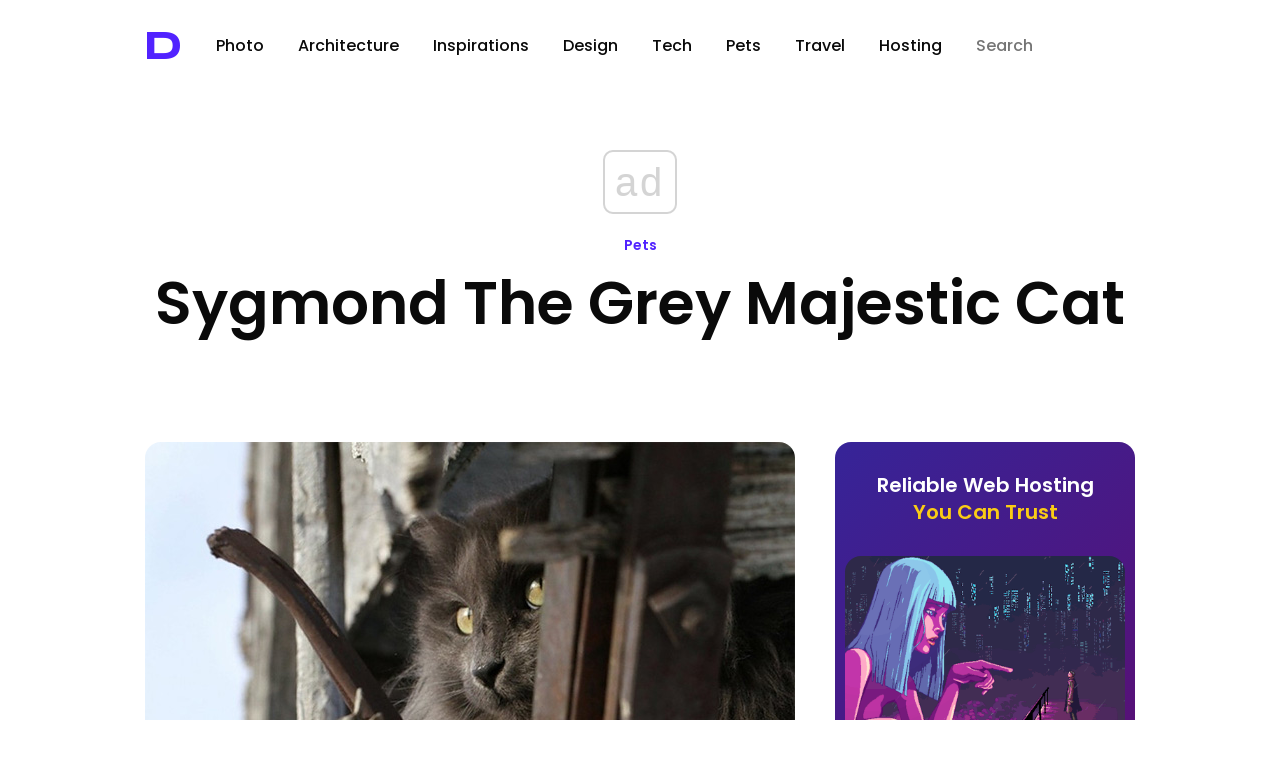

--- FILE ---
content_type: text/html; charset=UTF-8
request_url: https://designyoutrust.com/2014/04/sygmond-the-grey-majestic-cat/
body_size: 16460
content:
<!DOCTYPE html>
<!--                     
                        ___     
      ,---,           ,--.'|_   
    ,---.'|           |  | :,'  
    |   | :           :  : ' :  
    |   | |     .--,.;__,'  /   
  ,--.__| |   /_ ./||  |   |    
 /   ,'   |, ' , ' ::__,'| :    
.   '  /  /___/ \: |  '  : |__  
'   ; |:  |.  \  ' |  |  | '.'| 
|   | '/  ' \  ;   :  ;  :    ; 
|   :    :|  \  \  ;  |  ,   /  
 \   \  /     :  \  \  ---`-'   
  `----'       \  ' ;           
                `--`            
-->
<html lang="en-US" prefix="og: http://ogp.me/ns# fb: http://ogp.me/ns/fb#">
<head>
<!-- Google Tag Manager -->
<script>(function(w,d,s,l,i){w[l]=w[l]||[];w[l].push({'gtm.start':
new Date().getTime(),event:'gtm.js'});var f=d.getElementsByTagName(s)[0],
j=d.createElement(s),dl=l!='dataLayer'?'&l='+l:'';j.async=true;j.src=
'https://www.googletagmanager.com/gtm.js?id='+i+dl;f.parentNode.insertBefore(j,f);
})(window,document,'script','dataLayer','GTM-5ZMML3');</script>
<!-- End Google Tag Manager -->
<script async src="//cmp.optad360.io/items/0145eb9c-533a-44bb-8f9e-9b7dca3ebb95.min.js"></script> 
  <meta charset="UTF-8" />
  <title>Sygmond The Grey Majestic Cat &raquo; Design You Trust — Design Daily Since 2007</title>                
<link rel="preconnect" href="https://fonts.googleapis.com">
<link rel="preconnect" href="https://fonts.gstatic.com" crossorigin>
<style id="" media="all">/* latin-ext */
@font-face {
  font-family: 'Syncopate';
  font-style: normal;
  font-weight: 700;
  font-display: swap;
  src: url(/fonts.gstatic.com/s/syncopate/v24/pe0pMIuPIYBCpEV5eFdKvtKqCv5vWVYgV6l-.woff2) format('woff2');
  unicode-range: U+0100-02BA, U+02BD-02C5, U+02C7-02CC, U+02CE-02D7, U+02DD-02FF, U+0304, U+0308, U+0329, U+1D00-1DBF, U+1E00-1E9F, U+1EF2-1EFF, U+2020, U+20A0-20AB, U+20AD-20C0, U+2113, U+2C60-2C7F, U+A720-A7FF;
}
/* latin */
@font-face {
  font-family: 'Syncopate';
  font-style: normal;
  font-weight: 700;
  font-display: swap;
  src: url(/fonts.gstatic.com/s/syncopate/v24/pe0pMIuPIYBCpEV5eFdKvtKqBP5vWVYgVw.woff2) format('woff2');
  unicode-range: U+0000-00FF, U+0131, U+0152-0153, U+02BB-02BC, U+02C6, U+02DA, U+02DC, U+0304, U+0308, U+0329, U+2000-206F, U+20AC, U+2122, U+2191, U+2193, U+2212, U+2215, U+FEFF, U+FFFD;
}
</style>
<style id="" media="all">/* devanagari */
@font-face {
  font-family: 'Poppins';
  font-style: normal;
  font-weight: 300;
  font-display: swap;
  src: url(/fonts.gstatic.com/s/poppins/v24/pxiByp8kv8JHgFVrLDz8Z11lFd2JQEl8qw.woff2) format('woff2');
  unicode-range: U+0900-097F, U+1CD0-1CF9, U+200C-200D, U+20A8, U+20B9, U+20F0, U+25CC, U+A830-A839, U+A8E0-A8FF, U+11B00-11B09;
}
/* latin-ext */
@font-face {
  font-family: 'Poppins';
  font-style: normal;
  font-weight: 300;
  font-display: swap;
  src: url(/fonts.gstatic.com/s/poppins/v24/pxiByp8kv8JHgFVrLDz8Z1JlFd2JQEl8qw.woff2) format('woff2');
  unicode-range: U+0100-02BA, U+02BD-02C5, U+02C7-02CC, U+02CE-02D7, U+02DD-02FF, U+0304, U+0308, U+0329, U+1D00-1DBF, U+1E00-1E9F, U+1EF2-1EFF, U+2020, U+20A0-20AB, U+20AD-20C0, U+2113, U+2C60-2C7F, U+A720-A7FF;
}
/* latin */
@font-face {
  font-family: 'Poppins';
  font-style: normal;
  font-weight: 300;
  font-display: swap;
  src: url(/fonts.gstatic.com/s/poppins/v24/pxiByp8kv8JHgFVrLDz8Z1xlFd2JQEk.woff2) format('woff2');
  unicode-range: U+0000-00FF, U+0131, U+0152-0153, U+02BB-02BC, U+02C6, U+02DA, U+02DC, U+0304, U+0308, U+0329, U+2000-206F, U+20AC, U+2122, U+2191, U+2193, U+2212, U+2215, U+FEFF, U+FFFD;
}
/* devanagari */
@font-face {
  font-family: 'Poppins';
  font-style: normal;
  font-weight: 400;
  font-display: swap;
  src: url(/fonts.gstatic.com/s/poppins/v24/pxiEyp8kv8JHgFVrJJbecnFHGPezSQ.woff2) format('woff2');
  unicode-range: U+0900-097F, U+1CD0-1CF9, U+200C-200D, U+20A8, U+20B9, U+20F0, U+25CC, U+A830-A839, U+A8E0-A8FF, U+11B00-11B09;
}
/* latin-ext */
@font-face {
  font-family: 'Poppins';
  font-style: normal;
  font-weight: 400;
  font-display: swap;
  src: url(/fonts.gstatic.com/s/poppins/v24/pxiEyp8kv8JHgFVrJJnecnFHGPezSQ.woff2) format('woff2');
  unicode-range: U+0100-02BA, U+02BD-02C5, U+02C7-02CC, U+02CE-02D7, U+02DD-02FF, U+0304, U+0308, U+0329, U+1D00-1DBF, U+1E00-1E9F, U+1EF2-1EFF, U+2020, U+20A0-20AB, U+20AD-20C0, U+2113, U+2C60-2C7F, U+A720-A7FF;
}
/* latin */
@font-face {
  font-family: 'Poppins';
  font-style: normal;
  font-weight: 400;
  font-display: swap;
  src: url(/fonts.gstatic.com/s/poppins/v24/pxiEyp8kv8JHgFVrJJfecnFHGPc.woff2) format('woff2');
  unicode-range: U+0000-00FF, U+0131, U+0152-0153, U+02BB-02BC, U+02C6, U+02DA, U+02DC, U+0304, U+0308, U+0329, U+2000-206F, U+20AC, U+2122, U+2191, U+2193, U+2212, U+2215, U+FEFF, U+FFFD;
}
/* devanagari */
@font-face {
  font-family: 'Poppins';
  font-style: normal;
  font-weight: 500;
  font-display: swap;
  src: url(/fonts.gstatic.com/s/poppins/v24/pxiByp8kv8JHgFVrLGT9Z11lFd2JQEl8qw.woff2) format('woff2');
  unicode-range: U+0900-097F, U+1CD0-1CF9, U+200C-200D, U+20A8, U+20B9, U+20F0, U+25CC, U+A830-A839, U+A8E0-A8FF, U+11B00-11B09;
}
/* latin-ext */
@font-face {
  font-family: 'Poppins';
  font-style: normal;
  font-weight: 500;
  font-display: swap;
  src: url(/fonts.gstatic.com/s/poppins/v24/pxiByp8kv8JHgFVrLGT9Z1JlFd2JQEl8qw.woff2) format('woff2');
  unicode-range: U+0100-02BA, U+02BD-02C5, U+02C7-02CC, U+02CE-02D7, U+02DD-02FF, U+0304, U+0308, U+0329, U+1D00-1DBF, U+1E00-1E9F, U+1EF2-1EFF, U+2020, U+20A0-20AB, U+20AD-20C0, U+2113, U+2C60-2C7F, U+A720-A7FF;
}
/* latin */
@font-face {
  font-family: 'Poppins';
  font-style: normal;
  font-weight: 500;
  font-display: swap;
  src: url(/fonts.gstatic.com/s/poppins/v24/pxiByp8kv8JHgFVrLGT9Z1xlFd2JQEk.woff2) format('woff2');
  unicode-range: U+0000-00FF, U+0131, U+0152-0153, U+02BB-02BC, U+02C6, U+02DA, U+02DC, U+0304, U+0308, U+0329, U+2000-206F, U+20AC, U+2122, U+2191, U+2193, U+2212, U+2215, U+FEFF, U+FFFD;
}
/* devanagari */
@font-face {
  font-family: 'Poppins';
  font-style: normal;
  font-weight: 600;
  font-display: swap;
  src: url(/fonts.gstatic.com/s/poppins/v24/pxiByp8kv8JHgFVrLEj6Z11lFd2JQEl8qw.woff2) format('woff2');
  unicode-range: U+0900-097F, U+1CD0-1CF9, U+200C-200D, U+20A8, U+20B9, U+20F0, U+25CC, U+A830-A839, U+A8E0-A8FF, U+11B00-11B09;
}
/* latin-ext */
@font-face {
  font-family: 'Poppins';
  font-style: normal;
  font-weight: 600;
  font-display: swap;
  src: url(/fonts.gstatic.com/s/poppins/v24/pxiByp8kv8JHgFVrLEj6Z1JlFd2JQEl8qw.woff2) format('woff2');
  unicode-range: U+0100-02BA, U+02BD-02C5, U+02C7-02CC, U+02CE-02D7, U+02DD-02FF, U+0304, U+0308, U+0329, U+1D00-1DBF, U+1E00-1E9F, U+1EF2-1EFF, U+2020, U+20A0-20AB, U+20AD-20C0, U+2113, U+2C60-2C7F, U+A720-A7FF;
}
/* latin */
@font-face {
  font-family: 'Poppins';
  font-style: normal;
  font-weight: 600;
  font-display: swap;
  src: url(/fonts.gstatic.com/s/poppins/v24/pxiByp8kv8JHgFVrLEj6Z1xlFd2JQEk.woff2) format('woff2');
  unicode-range: U+0000-00FF, U+0131, U+0152-0153, U+02BB-02BC, U+02C6, U+02DA, U+02DC, U+0304, U+0308, U+0329, U+2000-206F, U+20AC, U+2122, U+2191, U+2193, U+2212, U+2215, U+FEFF, U+FFFD;
}
/* devanagari */
@font-face {
  font-family: 'Poppins';
  font-style: normal;
  font-weight: 700;
  font-display: swap;
  src: url(/fonts.gstatic.com/s/poppins/v24/pxiByp8kv8JHgFVrLCz7Z11lFd2JQEl8qw.woff2) format('woff2');
  unicode-range: U+0900-097F, U+1CD0-1CF9, U+200C-200D, U+20A8, U+20B9, U+20F0, U+25CC, U+A830-A839, U+A8E0-A8FF, U+11B00-11B09;
}
/* latin-ext */
@font-face {
  font-family: 'Poppins';
  font-style: normal;
  font-weight: 700;
  font-display: swap;
  src: url(/fonts.gstatic.com/s/poppins/v24/pxiByp8kv8JHgFVrLCz7Z1JlFd2JQEl8qw.woff2) format('woff2');
  unicode-range: U+0100-02BA, U+02BD-02C5, U+02C7-02CC, U+02CE-02D7, U+02DD-02FF, U+0304, U+0308, U+0329, U+1D00-1DBF, U+1E00-1E9F, U+1EF2-1EFF, U+2020, U+20A0-20AB, U+20AD-20C0, U+2113, U+2C60-2C7F, U+A720-A7FF;
}
/* latin */
@font-face {
  font-family: 'Poppins';
  font-style: normal;
  font-weight: 700;
  font-display: swap;
  src: url(/fonts.gstatic.com/s/poppins/v24/pxiByp8kv8JHgFVrLCz7Z1xlFd2JQEk.woff2) format('woff2');
  unicode-range: U+0000-00FF, U+0131, U+0152-0153, U+02BB-02BC, U+02C6, U+02DA, U+02DC, U+0304, U+0308, U+0329, U+2000-206F, U+20AC, U+2122, U+2191, U+2193, U+2212, U+2215, U+FEFF, U+FFFD;
}
/* devanagari */
@font-face {
  font-family: 'Poppins';
  font-style: normal;
  font-weight: 800;
  font-display: swap;
  src: url(/fonts.gstatic.com/s/poppins/v24/pxiByp8kv8JHgFVrLDD4Z11lFd2JQEl8qw.woff2) format('woff2');
  unicode-range: U+0900-097F, U+1CD0-1CF9, U+200C-200D, U+20A8, U+20B9, U+20F0, U+25CC, U+A830-A839, U+A8E0-A8FF, U+11B00-11B09;
}
/* latin-ext */
@font-face {
  font-family: 'Poppins';
  font-style: normal;
  font-weight: 800;
  font-display: swap;
  src: url(/fonts.gstatic.com/s/poppins/v24/pxiByp8kv8JHgFVrLDD4Z1JlFd2JQEl8qw.woff2) format('woff2');
  unicode-range: U+0100-02BA, U+02BD-02C5, U+02C7-02CC, U+02CE-02D7, U+02DD-02FF, U+0304, U+0308, U+0329, U+1D00-1DBF, U+1E00-1E9F, U+1EF2-1EFF, U+2020, U+20A0-20AB, U+20AD-20C0, U+2113, U+2C60-2C7F, U+A720-A7FF;
}
/* latin */
@font-face {
  font-family: 'Poppins';
  font-style: normal;
  font-weight: 800;
  font-display: swap;
  src: url(/fonts.gstatic.com/s/poppins/v24/pxiByp8kv8JHgFVrLDD4Z1xlFd2JQEk.woff2) format('woff2');
  unicode-range: U+0000-00FF, U+0131, U+0152-0153, U+02BB-02BC, U+02C6, U+02DA, U+02DC, U+0304, U+0308, U+0329, U+2000-206F, U+20AC, U+2122, U+2191, U+2193, U+2212, U+2215, U+FEFF, U+FFFD;
}
/* devanagari */
@font-face {
  font-family: 'Poppins';
  font-style: normal;
  font-weight: 900;
  font-display: swap;
  src: url(/fonts.gstatic.com/s/poppins/v24/pxiByp8kv8JHgFVrLBT5Z11lFd2JQEl8qw.woff2) format('woff2');
  unicode-range: U+0900-097F, U+1CD0-1CF9, U+200C-200D, U+20A8, U+20B9, U+20F0, U+25CC, U+A830-A839, U+A8E0-A8FF, U+11B00-11B09;
}
/* latin-ext */
@font-face {
  font-family: 'Poppins';
  font-style: normal;
  font-weight: 900;
  font-display: swap;
  src: url(/fonts.gstatic.com/s/poppins/v24/pxiByp8kv8JHgFVrLBT5Z1JlFd2JQEl8qw.woff2) format('woff2');
  unicode-range: U+0100-02BA, U+02BD-02C5, U+02C7-02CC, U+02CE-02D7, U+02DD-02FF, U+0304, U+0308, U+0329, U+1D00-1DBF, U+1E00-1E9F, U+1EF2-1EFF, U+2020, U+20A0-20AB, U+20AD-20C0, U+2113, U+2C60-2C7F, U+A720-A7FF;
}
/* latin */
@font-face {
  font-family: 'Poppins';
  font-style: normal;
  font-weight: 900;
  font-display: swap;
  src: url(/fonts.gstatic.com/s/poppins/v24/pxiByp8kv8JHgFVrLBT5Z1xlFd2JQEk.woff2) format('woff2');
  unicode-range: U+0000-00FF, U+0131, U+0152-0153, U+02BB-02BC, U+02C6, U+02DA, U+02DC, U+0304, U+0308, U+0329, U+2000-206F, U+20AC, U+2122, U+2191, U+2193, U+2212, U+2215, U+FEFF, U+FFFD;
}
</style>
  <!-- <meta name="viewport" content="width=device-width, initial-scale=1"> --> <!-- Responsive helper -->
  <meta name="viewport" content="width=device-width, initial-scale=1.0, minimum-scale=1.0, maximum-scale=1.0, user-scalable=yes">

  <meta name="bitly-verification" content="403866cd29c6">
  <meta name="y_key" content="09c2b2ffff868f67">
  <meta name="google-site-verification" content="PDWSnS6iC6P4WKehuCa7QGKL8-jqjO62E_bfnZW4eCA">
  <!-- if page is content page -->    
  
     <link rel="stylesheet" type="text/css" href="https://cdn.jsdelivr.net/npm/cookieconsent@3/build/cookieconsent.min.css" /> 


  



  

<link rel="shortcut icon" href="https://designyoutrust.com/wp-content/themes/dyt-ultimate/favicon.png" />
<link rel="alternate" type="application/rss+xml" title="RSS 2.0" href="https://designyoutrust.com/feed/" />
  <link rel="alternate" type="text/xml" title="RSS .92" href="https://designyoutrust.com/feed/rss/" />
  <link rel="alternate" type="application/atom+xml" title="Atom 0.3" href="https://designyoutrust.com/feed/atom/" />


  

  <div id="fb-root"></div>
<script>(function(d, s, id) {
  var js, fjs = d.getElementsByTagName(s)[0];
  if (d.getElementById(id)) return;
  js = d.createElement(s); js.id = id;
  js.src = "https://connect.facebook.net/en_US/sdk.js#xfbml=1&appId=1521032898120611&version=v2.0";
  fjs.parentNode.insertBefore(js, fjs);
}(document, 'script', 'facebook-jssdk'));</script>


<!-- Global site tag (gtag.js) - Google Analytics -->
<script async src="https://www.googletagmanager.com/gtag/js?id=G-CF3KFB1E3Q"></script>
<script>
  window.dataLayer = window.dataLayer || [];
  function gtag(){dataLayer.push(arguments);}
  gtag('js', new Date());

  gtag('config', 'G-CF3KFB1E3Q');
</script>




<meta name='robots' content='max-image-preview:large' />
<link rel="alternate" title="oEmbed (JSON)" type="application/json+oembed" href="https://designyoutrust.com/wp-json/oembed/1.0/embed?url=https%3A%2F%2Fdesignyoutrust.com%2F2014%2F04%2Fsygmond-the-grey-majestic-cat%2F" />
<link rel="alternate" title="oEmbed (XML)" type="text/xml+oembed" href="https://designyoutrust.com/wp-json/oembed/1.0/embed?url=https%3A%2F%2Fdesignyoutrust.com%2F2014%2F04%2Fsygmond-the-grey-majestic-cat%2F&#038;format=xml" />
		<style>
			.lazyload,
			.lazyloading {
				max-width: 100%;
			}
		</style>
		<style id='wp-img-auto-sizes-contain-inline-css' type='text/css'>
img:is([sizes=auto i],[sizes^="auto," i]){contain-intrinsic-size:3000px 1500px}
/*# sourceURL=wp-img-auto-sizes-contain-inline-css */
</style>
<style id='wp-emoji-styles-inline-css' type='text/css'>

	img.wp-smiley, img.emoji {
		display: inline !important;
		border: none !important;
		box-shadow: none !important;
		height: 1em !important;
		width: 1em !important;
		margin: 0 0.07em !important;
		vertical-align: -0.1em !important;
		background: none !important;
		padding: 0 !important;
	}
/*# sourceURL=wp-emoji-styles-inline-css */
</style>
<style id='wp-block-library-inline-css' type='text/css'>
:root{--wp-block-synced-color:#7a00df;--wp-block-synced-color--rgb:122,0,223;--wp-bound-block-color:var(--wp-block-synced-color);--wp-editor-canvas-background:#ddd;--wp-admin-theme-color:#007cba;--wp-admin-theme-color--rgb:0,124,186;--wp-admin-theme-color-darker-10:#006ba1;--wp-admin-theme-color-darker-10--rgb:0,107,160.5;--wp-admin-theme-color-darker-20:#005a87;--wp-admin-theme-color-darker-20--rgb:0,90,135;--wp-admin-border-width-focus:2px}@media (min-resolution:192dpi){:root{--wp-admin-border-width-focus:1.5px}}.wp-element-button{cursor:pointer}:root .has-very-light-gray-background-color{background-color:#eee}:root .has-very-dark-gray-background-color{background-color:#313131}:root .has-very-light-gray-color{color:#eee}:root .has-very-dark-gray-color{color:#313131}:root .has-vivid-green-cyan-to-vivid-cyan-blue-gradient-background{background:linear-gradient(135deg,#00d084,#0693e3)}:root .has-purple-crush-gradient-background{background:linear-gradient(135deg,#34e2e4,#4721fb 50%,#ab1dfe)}:root .has-hazy-dawn-gradient-background{background:linear-gradient(135deg,#faaca8,#dad0ec)}:root .has-subdued-olive-gradient-background{background:linear-gradient(135deg,#fafae1,#67a671)}:root .has-atomic-cream-gradient-background{background:linear-gradient(135deg,#fdd79a,#004a59)}:root .has-nightshade-gradient-background{background:linear-gradient(135deg,#330968,#31cdcf)}:root .has-midnight-gradient-background{background:linear-gradient(135deg,#020381,#2874fc)}:root{--wp--preset--font-size--normal:16px;--wp--preset--font-size--huge:42px}.has-regular-font-size{font-size:1em}.has-larger-font-size{font-size:2.625em}.has-normal-font-size{font-size:var(--wp--preset--font-size--normal)}.has-huge-font-size{font-size:var(--wp--preset--font-size--huge)}.has-text-align-center{text-align:center}.has-text-align-left{text-align:left}.has-text-align-right{text-align:right}.has-fit-text{white-space:nowrap!important}#end-resizable-editor-section{display:none}.aligncenter{clear:both}.items-justified-left{justify-content:flex-start}.items-justified-center{justify-content:center}.items-justified-right{justify-content:flex-end}.items-justified-space-between{justify-content:space-between}.screen-reader-text{border:0;clip-path:inset(50%);height:1px;margin:-1px;overflow:hidden;padding:0;position:absolute;width:1px;word-wrap:normal!important}.screen-reader-text:focus{background-color:#ddd;clip-path:none;color:#444;display:block;font-size:1em;height:auto;left:5px;line-height:normal;padding:15px 23px 14px;text-decoration:none;top:5px;width:auto;z-index:100000}html :where(.has-border-color){border-style:solid}html :where([style*=border-top-color]){border-top-style:solid}html :where([style*=border-right-color]){border-right-style:solid}html :where([style*=border-bottom-color]){border-bottom-style:solid}html :where([style*=border-left-color]){border-left-style:solid}html :where([style*=border-width]){border-style:solid}html :where([style*=border-top-width]){border-top-style:solid}html :where([style*=border-right-width]){border-right-style:solid}html :where([style*=border-bottom-width]){border-bottom-style:solid}html :where([style*=border-left-width]){border-left-style:solid}html :where(img[class*=wp-image-]){height:auto;max-width:100%}:where(figure){margin:0 0 1em}html :where(.is-position-sticky){--wp-admin--admin-bar--position-offset:var(--wp-admin--admin-bar--height,0px)}@media screen and (max-width:600px){html :where(.is-position-sticky){--wp-admin--admin-bar--position-offset:0px}}

/*# sourceURL=wp-block-library-inline-css */
</style><style id='global-styles-inline-css' type='text/css'>
:root{--wp--preset--aspect-ratio--square: 1;--wp--preset--aspect-ratio--4-3: 4/3;--wp--preset--aspect-ratio--3-4: 3/4;--wp--preset--aspect-ratio--3-2: 3/2;--wp--preset--aspect-ratio--2-3: 2/3;--wp--preset--aspect-ratio--16-9: 16/9;--wp--preset--aspect-ratio--9-16: 9/16;--wp--preset--color--black: #000000;--wp--preset--color--cyan-bluish-gray: #abb8c3;--wp--preset--color--white: #ffffff;--wp--preset--color--pale-pink: #f78da7;--wp--preset--color--vivid-red: #cf2e2e;--wp--preset--color--luminous-vivid-orange: #ff6900;--wp--preset--color--luminous-vivid-amber: #fcb900;--wp--preset--color--light-green-cyan: #7bdcb5;--wp--preset--color--vivid-green-cyan: #00d084;--wp--preset--color--pale-cyan-blue: #8ed1fc;--wp--preset--color--vivid-cyan-blue: #0693e3;--wp--preset--color--vivid-purple: #9b51e0;--wp--preset--gradient--vivid-cyan-blue-to-vivid-purple: linear-gradient(135deg,rgb(6,147,227) 0%,rgb(155,81,224) 100%);--wp--preset--gradient--light-green-cyan-to-vivid-green-cyan: linear-gradient(135deg,rgb(122,220,180) 0%,rgb(0,208,130) 100%);--wp--preset--gradient--luminous-vivid-amber-to-luminous-vivid-orange: linear-gradient(135deg,rgb(252,185,0) 0%,rgb(255,105,0) 100%);--wp--preset--gradient--luminous-vivid-orange-to-vivid-red: linear-gradient(135deg,rgb(255,105,0) 0%,rgb(207,46,46) 100%);--wp--preset--gradient--very-light-gray-to-cyan-bluish-gray: linear-gradient(135deg,rgb(238,238,238) 0%,rgb(169,184,195) 100%);--wp--preset--gradient--cool-to-warm-spectrum: linear-gradient(135deg,rgb(74,234,220) 0%,rgb(151,120,209) 20%,rgb(207,42,186) 40%,rgb(238,44,130) 60%,rgb(251,105,98) 80%,rgb(254,248,76) 100%);--wp--preset--gradient--blush-light-purple: linear-gradient(135deg,rgb(255,206,236) 0%,rgb(152,150,240) 100%);--wp--preset--gradient--blush-bordeaux: linear-gradient(135deg,rgb(254,205,165) 0%,rgb(254,45,45) 50%,rgb(107,0,62) 100%);--wp--preset--gradient--luminous-dusk: linear-gradient(135deg,rgb(255,203,112) 0%,rgb(199,81,192) 50%,rgb(65,88,208) 100%);--wp--preset--gradient--pale-ocean: linear-gradient(135deg,rgb(255,245,203) 0%,rgb(182,227,212) 50%,rgb(51,167,181) 100%);--wp--preset--gradient--electric-grass: linear-gradient(135deg,rgb(202,248,128) 0%,rgb(113,206,126) 100%);--wp--preset--gradient--midnight: linear-gradient(135deg,rgb(2,3,129) 0%,rgb(40,116,252) 100%);--wp--preset--font-size--small: 13px;--wp--preset--font-size--medium: 20px;--wp--preset--font-size--large: 36px;--wp--preset--font-size--x-large: 42px;--wp--preset--spacing--20: 0.44rem;--wp--preset--spacing--30: 0.67rem;--wp--preset--spacing--40: 1rem;--wp--preset--spacing--50: 1.5rem;--wp--preset--spacing--60: 2.25rem;--wp--preset--spacing--70: 3.38rem;--wp--preset--spacing--80: 5.06rem;--wp--preset--shadow--natural: 6px 6px 9px rgba(0, 0, 0, 0.2);--wp--preset--shadow--deep: 12px 12px 50px rgba(0, 0, 0, 0.4);--wp--preset--shadow--sharp: 6px 6px 0px rgba(0, 0, 0, 0.2);--wp--preset--shadow--outlined: 6px 6px 0px -3px rgb(255, 255, 255), 6px 6px rgb(0, 0, 0);--wp--preset--shadow--crisp: 6px 6px 0px rgb(0, 0, 0);}:where(.is-layout-flex){gap: 0.5em;}:where(.is-layout-grid){gap: 0.5em;}body .is-layout-flex{display: flex;}.is-layout-flex{flex-wrap: wrap;align-items: center;}.is-layout-flex > :is(*, div){margin: 0;}body .is-layout-grid{display: grid;}.is-layout-grid > :is(*, div){margin: 0;}:where(.wp-block-columns.is-layout-flex){gap: 2em;}:where(.wp-block-columns.is-layout-grid){gap: 2em;}:where(.wp-block-post-template.is-layout-flex){gap: 1.25em;}:where(.wp-block-post-template.is-layout-grid){gap: 1.25em;}.has-black-color{color: var(--wp--preset--color--black) !important;}.has-cyan-bluish-gray-color{color: var(--wp--preset--color--cyan-bluish-gray) !important;}.has-white-color{color: var(--wp--preset--color--white) !important;}.has-pale-pink-color{color: var(--wp--preset--color--pale-pink) !important;}.has-vivid-red-color{color: var(--wp--preset--color--vivid-red) !important;}.has-luminous-vivid-orange-color{color: var(--wp--preset--color--luminous-vivid-orange) !important;}.has-luminous-vivid-amber-color{color: var(--wp--preset--color--luminous-vivid-amber) !important;}.has-light-green-cyan-color{color: var(--wp--preset--color--light-green-cyan) !important;}.has-vivid-green-cyan-color{color: var(--wp--preset--color--vivid-green-cyan) !important;}.has-pale-cyan-blue-color{color: var(--wp--preset--color--pale-cyan-blue) !important;}.has-vivid-cyan-blue-color{color: var(--wp--preset--color--vivid-cyan-blue) !important;}.has-vivid-purple-color{color: var(--wp--preset--color--vivid-purple) !important;}.has-black-background-color{background-color: var(--wp--preset--color--black) !important;}.has-cyan-bluish-gray-background-color{background-color: var(--wp--preset--color--cyan-bluish-gray) !important;}.has-white-background-color{background-color: var(--wp--preset--color--white) !important;}.has-pale-pink-background-color{background-color: var(--wp--preset--color--pale-pink) !important;}.has-vivid-red-background-color{background-color: var(--wp--preset--color--vivid-red) !important;}.has-luminous-vivid-orange-background-color{background-color: var(--wp--preset--color--luminous-vivid-orange) !important;}.has-luminous-vivid-amber-background-color{background-color: var(--wp--preset--color--luminous-vivid-amber) !important;}.has-light-green-cyan-background-color{background-color: var(--wp--preset--color--light-green-cyan) !important;}.has-vivid-green-cyan-background-color{background-color: var(--wp--preset--color--vivid-green-cyan) !important;}.has-pale-cyan-blue-background-color{background-color: var(--wp--preset--color--pale-cyan-blue) !important;}.has-vivid-cyan-blue-background-color{background-color: var(--wp--preset--color--vivid-cyan-blue) !important;}.has-vivid-purple-background-color{background-color: var(--wp--preset--color--vivid-purple) !important;}.has-black-border-color{border-color: var(--wp--preset--color--black) !important;}.has-cyan-bluish-gray-border-color{border-color: var(--wp--preset--color--cyan-bluish-gray) !important;}.has-white-border-color{border-color: var(--wp--preset--color--white) !important;}.has-pale-pink-border-color{border-color: var(--wp--preset--color--pale-pink) !important;}.has-vivid-red-border-color{border-color: var(--wp--preset--color--vivid-red) !important;}.has-luminous-vivid-orange-border-color{border-color: var(--wp--preset--color--luminous-vivid-orange) !important;}.has-luminous-vivid-amber-border-color{border-color: var(--wp--preset--color--luminous-vivid-amber) !important;}.has-light-green-cyan-border-color{border-color: var(--wp--preset--color--light-green-cyan) !important;}.has-vivid-green-cyan-border-color{border-color: var(--wp--preset--color--vivid-green-cyan) !important;}.has-pale-cyan-blue-border-color{border-color: var(--wp--preset--color--pale-cyan-blue) !important;}.has-vivid-cyan-blue-border-color{border-color: var(--wp--preset--color--vivid-cyan-blue) !important;}.has-vivid-purple-border-color{border-color: var(--wp--preset--color--vivid-purple) !important;}.has-vivid-cyan-blue-to-vivid-purple-gradient-background{background: var(--wp--preset--gradient--vivid-cyan-blue-to-vivid-purple) !important;}.has-light-green-cyan-to-vivid-green-cyan-gradient-background{background: var(--wp--preset--gradient--light-green-cyan-to-vivid-green-cyan) !important;}.has-luminous-vivid-amber-to-luminous-vivid-orange-gradient-background{background: var(--wp--preset--gradient--luminous-vivid-amber-to-luminous-vivid-orange) !important;}.has-luminous-vivid-orange-to-vivid-red-gradient-background{background: var(--wp--preset--gradient--luminous-vivid-orange-to-vivid-red) !important;}.has-very-light-gray-to-cyan-bluish-gray-gradient-background{background: var(--wp--preset--gradient--very-light-gray-to-cyan-bluish-gray) !important;}.has-cool-to-warm-spectrum-gradient-background{background: var(--wp--preset--gradient--cool-to-warm-spectrum) !important;}.has-blush-light-purple-gradient-background{background: var(--wp--preset--gradient--blush-light-purple) !important;}.has-blush-bordeaux-gradient-background{background: var(--wp--preset--gradient--blush-bordeaux) !important;}.has-luminous-dusk-gradient-background{background: var(--wp--preset--gradient--luminous-dusk) !important;}.has-pale-ocean-gradient-background{background: var(--wp--preset--gradient--pale-ocean) !important;}.has-electric-grass-gradient-background{background: var(--wp--preset--gradient--electric-grass) !important;}.has-midnight-gradient-background{background: var(--wp--preset--gradient--midnight) !important;}.has-small-font-size{font-size: var(--wp--preset--font-size--small) !important;}.has-medium-font-size{font-size: var(--wp--preset--font-size--medium) !important;}.has-large-font-size{font-size: var(--wp--preset--font-size--large) !important;}.has-x-large-font-size{font-size: var(--wp--preset--font-size--x-large) !important;}
/*# sourceURL=global-styles-inline-css */
</style>

<style id='classic-theme-styles-inline-css' type='text/css'>
/*! This file is auto-generated */
.wp-block-button__link{color:#fff;background-color:#32373c;border-radius:9999px;box-shadow:none;text-decoration:none;padding:calc(.667em + 2px) calc(1.333em + 2px);font-size:1.125em}.wp-block-file__button{background:#32373c;color:#fff;text-decoration:none}
/*# sourceURL=/wp-includes/css/classic-themes.min.css */
</style>
<link rel='stylesheet' id='dashicons-css' href='https://designyoutrust.com/wp-includes/css/dashicons.min.css' type='text/css' media='all' />
<link rel='stylesheet' id='admin-bar-css' href='https://designyoutrust.com/wp-includes/css/admin-bar.min.css' type='text/css' media='all' />
<style id='admin-bar-inline-css' type='text/css'>

    /* Hide CanvasJS credits for P404 charts specifically */
    #p404RedirectChart .canvasjs-chart-credit {
        display: none !important;
    }
    
    #p404RedirectChart canvas {
        border-radius: 6px;
    }

    .p404-redirect-adminbar-weekly-title {
        font-weight: bold;
        font-size: 14px;
        color: #fff;
        margin-bottom: 6px;
    }

    #wpadminbar #wp-admin-bar-p404_free_top_button .ab-icon:before {
        content: "\f103";
        color: #dc3545;
        top: 3px;
    }
    
    #wp-admin-bar-p404_free_top_button .ab-item {
        min-width: 80px !important;
        padding: 0px !important;
    }
    
    /* Ensure proper positioning and z-index for P404 dropdown */
    .p404-redirect-adminbar-dropdown-wrap { 
        min-width: 0; 
        padding: 0;
        position: static !important;
    }
    
    #wpadminbar #wp-admin-bar-p404_free_top_button_dropdown {
        position: static !important;
    }
    
    #wpadminbar #wp-admin-bar-p404_free_top_button_dropdown .ab-item {
        padding: 0 !important;
        margin: 0 !important;
    }
    
    .p404-redirect-dropdown-container {
        min-width: 340px;
        padding: 18px 18px 12px 18px;
        background: #23282d !important;
        color: #fff;
        border-radius: 12px;
        box-shadow: 0 8px 32px rgba(0,0,0,0.25);
        margin-top: 10px;
        position: relative !important;
        z-index: 999999 !important;
        display: block !important;
        border: 1px solid #444;
    }
    
    /* Ensure P404 dropdown appears on hover */
    #wpadminbar #wp-admin-bar-p404_free_top_button .p404-redirect-dropdown-container { 
        display: none !important;
    }
    
    #wpadminbar #wp-admin-bar-p404_free_top_button:hover .p404-redirect-dropdown-container { 
        display: block !important;
    }
    
    #wpadminbar #wp-admin-bar-p404_free_top_button:hover #wp-admin-bar-p404_free_top_button_dropdown .p404-redirect-dropdown-container {
        display: block !important;
    }
    
    .p404-redirect-card {
        background: #2c3338;
        border-radius: 8px;
        padding: 18px 18px 12px 18px;
        box-shadow: 0 2px 8px rgba(0,0,0,0.07);
        display: flex;
        flex-direction: column;
        align-items: flex-start;
        border: 1px solid #444;
    }
    
    .p404-redirect-btn {
        display: inline-block;
        background: #dc3545;
        color: #fff !important;
        font-weight: bold;
        padding: 5px 22px;
        border-radius: 8px;
        text-decoration: none;
        font-size: 17px;
        transition: background 0.2s, box-shadow 0.2s;
        margin-top: 8px;
        box-shadow: 0 2px 8px rgba(220,53,69,0.15);
        text-align: center;
        line-height: 1.6;
    }
    
    .p404-redirect-btn:hover {
        background: #c82333;
        color: #fff !important;
        box-shadow: 0 4px 16px rgba(220,53,69,0.25);
    }
    
    /* Prevent conflicts with other admin bar dropdowns */
    #wpadminbar .ab-top-menu > li:hover > .ab-item,
    #wpadminbar .ab-top-menu > li.hover > .ab-item {
        z-index: auto;
    }
    
    #wpadminbar #wp-admin-bar-p404_free_top_button:hover > .ab-item {
        z-index: 999998 !important;
    }
    
/*# sourceURL=admin-bar-inline-css */
</style>
<link rel='stylesheet' id='main-style-css' href='https://designyoutrust.com/wp-content/themes/dyt-ultimate/style.css' type='text/css' media='all' />
<link rel='stylesheet' id='jkmegamenu-css-css' href='https://designyoutrust.com/wp-content/themes/dyt-ultimate/css/jkmegamenu.css' type='text/css' media='all' />
<link rel='stylesheet' id='slidebars-css-css' href='https://designyoutrust.com/wp-content/themes/dyt-ultimate/css/slidebars.min.css' type='text/css' media='all' />
<link rel='stylesheet' id='taxopress-frontend-css-css' href='https://designyoutrust.com/wp-content/plugins/taxopress-pro/assets/frontend/css/frontend.css' type='text/css' media='all' />
<script type="text/javascript" src="https://designyoutrust.com/wp-content/plugins/related-posts-thumbnails/assets/js/front.min.js" id="rpt_front_style-js"></script>
<script type="text/javascript" src="https://designyoutrust.com/wp-includes/js/jquery/jquery.min.js" id="jquery-core-js"></script>
<script type="text/javascript" src="https://designyoutrust.com/wp-includes/js/jquery/jquery-migrate.min.js" id="jquery-migrate-js"></script>
<script type="text/javascript" src="https://designyoutrust.com/wp-content/plugins/related-posts-thumbnails/assets/js/lazy-load.js" id="rpt-lazy-load-js"></script>
<script type="text/javascript" src="https://designyoutrust.com/wp-content/plugins/taxopress-pro/assets/frontend/js/frontend.js" id="taxopress-frontend-js-js"></script>
<link rel="https://api.w.org/" href="https://designyoutrust.com/wp-json/" /><link rel="alternate" title="JSON" type="application/json" href="https://designyoutrust.com/wp-json/wp/v2/posts/579172" /><link rel="EditURI" type="application/rsd+xml" title="RSD" href="https://designyoutrust.com/xmlrpc.php?rsd" />
        <style>
            #related_posts_thumbnails li {
                border-right: 1px solid #ffffff;
                background-color: #FFFFFF            }

            #related_posts_thumbnails li:hover {
                background-color: #ffffff;
            }

            .relpost_content {
                font-size: 16px;
                color: #333333;
            }

            .relpost-block-single {
                background-color: #FFFFFF;
                border-right: 1px solid #ffffff;
                border-left: 1px solid #ffffff;
                margin-right: -1px;
            }

            .relpost-block-single:hover {
                background-color: #ffffff;
            }
        </style>

        		<script>
			document.documentElement.className = document.documentElement.className.replace('no-js', 'js');
		</script>
				<style>
			.no-js img.lazyload {
				display: none;
			}

			figure.wp-block-image img.lazyloading {
				min-width: 150px;
			}

			.lazyload,
			.lazyloading {
				--smush-placeholder-width: 100px;
				--smush-placeholder-aspect-ratio: 1/1;
				width: var(--smush-image-width, var(--smush-placeholder-width)) !important;
				aspect-ratio: var(--smush-image-aspect-ratio, var(--smush-placeholder-aspect-ratio)) !important;
			}

						.lazyload, .lazyloading {
				opacity: 0;
			}

			.lazyloaded {
				opacity: 1;
				transition: opacity 300ms;
				transition-delay: 0ms;
			}

					</style>
		<link rel="canonical" href="https://designyoutrust.com/2014/04/sygmond-the-grey-majestic-cat/" />

<link rel="icon" href="https://designyoutrust.com/wp-content/uploads/2024/04/cropped-favicon-32x32.png" sizes="32x32" />
<link rel="icon" href="https://designyoutrust.com/wp-content/uploads/2024/04/cropped-favicon-192x192.png" sizes="192x192" />
<link rel="apple-touch-icon" href="https://designyoutrust.com/wp-content/uploads/2024/04/cropped-favicon-180x180.png" />
<meta name="msapplication-TileImage" content="https://designyoutrust.com/wp-content/uploads/2024/04/cropped-favicon-270x270.png" />

    <!-- START - Open Graph and Twitter Card Tags 3.3.8 -->
     <!-- Facebook Open Graph -->
      <meta property="og:locale" content="en_US"/>
      <meta property="og:site_name" content="Design You Trust — Design Daily Since 2007"/>
      <meta property="og:title" content="Sygmond The Grey Majestic Cat"/>
      <meta property="og:url" content="http://designyoutrust.com/2014/04/sygmond-the-grey-majestic-cat/"/>
      <meta property="og:type" content="article"/>
      <meta property="og:description" content="Meet Sygmond the grey. He had the face of a king when he was a kitten. This majestic cat is even fluffier today fully grown and whenever he goes, he makes it epic."/>
      <meta property="og:image" content="https://designyoutrust.com/wp-content/uploads/2014/04/10.jpg"/>
      <meta property="og:image:url" content="https://designyoutrust.com/wp-content/uploads/2014/04/10.jpg"/>
      <meta property="og:image:secure_url" content="https://designyoutrust.com/wp-content/uploads/2014/04/10.jpg"/>
      <meta property="article:published_time" content="2014-04-01T18:21:48+04:00"/>
      <meta property="article:modified_time" content="2014-09-22T15:36:04+04:00" />
      <meta property="og:updated_time" content="2014-09-22T15:36:04+04:00" />
      <meta property="article:section" content="Pets"/>
      <meta property="article:publisher" content="https://www.facebook.com/designyoutrust"/>
      <meta property="fb:app_id" content="395446207163064"/>
      <meta property="fb:admins" content="689792080"/>
     <!-- Google+ / Schema.org -->
      <meta itemprop="name" content="Sygmond The Grey Majestic Cat"/>
      <meta itemprop="headline" content="Sygmond The Grey Majestic Cat"/>
      <meta itemprop="description" content="Meet Sygmond the grey. He had the face of a king when he was a kitten. This majestic cat is even fluffier today fully grown and whenever he goes, he makes it epic."/>
      <meta itemprop="image" content="https://designyoutrust.com/wp-content/uploads/2014/04/10.jpg"/>
      <meta itemprop="datePublished" content="2014-04-01"/>
      <meta itemprop="dateModified" content="2014-09-22T15:36:04+04:00" />
      <meta itemprop="author" content="Dmitry"/>
      <link rel="publisher" href="https://plus.google.com/+Designyoutrust"/>
      <!--<meta itemprop="publisher" content="Design You Trust — Design Daily Since 2007"/>--> <!-- To solve: The attribute publisher.itemtype has an invalid value. -->
     <!-- Twitter Cards -->
      <meta name="twitter:title" content="Sygmond The Grey Majestic Cat"/>
      <meta name="twitter:url" content="https://designyoutrust.com/2014/04/sygmond-the-grey-majestic-cat/"/>
      <meta name="twitter:description" content="Meet Sygmond the grey. He had the face of a king when he was a kitten. This majestic cat is even fluffier today fully grown and whenever he goes, he makes it epic."/>
      <meta name="twitter:image" content="https://designyoutrust.com/wp-content/uploads/2014/04/10.jpg"/>
      <meta name="twitter:card" content="summary_large_image"/>
      <meta name="twitter:site" content="@designyoutrust"/>
     <!-- SEO -->
      <link rel="canonical" href="https://designyoutrust.com/2014/04/sygmond-the-grey-majestic-cat/"/>
      <meta name="description" content="Meet Sygmond the grey. He had the face of a king when he was a kitten. This majestic cat is even fluffier today fully grown and whenever he goes, he makes it epic."/>
      <meta name="publisher" content="Design You Trust — Design Daily Since 2007"/>
     <!-- Misc. tags -->
     <!-- is_singular -->
    <!-- END - Open Graph and Twitter Card Tags 3.3.8 -->
        
    </head>
<body data-rsssl=1 class="wp-singular post-template-default single single-post postid-579172 single-format-standard wp-embed-responsive wp-theme-dyt-ultimate">

<script async src="//get.optad360.io/sf/838f0468-a6e5-11e8-b0b0-06048607e8f8/plugin.min.js"></script>



  <div id="fb-root"></div>
  <script>
  (function(d, s, id){
    if (d.getElementById(id)) return;
    var js = d.createElement(s), fjs = d.getElementsByTagName(s)[0];
    js.id = id; js.async = true; js.defer = true;
    // локаль: ru_RU или es_ES — выбери нужную
    js.src = "https://connect.facebook.net/ru_RU/sdk.js#xfbml=1&version=v20.0";
    fjs.parentNode.insertBefore(js, fjs);
  }(document, 'script', 'facebook-jssdk'));
  </script>
  
   

    <!-- Mobile Ads Start (insert your div inside this div) --> 
    <div id="dyt-mobads">  
      <!-- Replace this with your mobile ads div -->
    </div>
    <!-- Mobile Ads End here -->
  
    <!-- End dyt-topbar-wrap -->
 <div id="dyt-topbar-wrap">   
  <div id="dyt-navigation-wrap">  
      <div id="dyt-navigation">    
        <div id="dyt-header">      
          
          <div id="dyt-topmenu2" class="dyt-nav-item">        
            <!--Mega Menu Anchor-->   
        <a href="#" title="Slidebar Left" class="sb-toggle-left" style="font-size:30px; font-family:Poppins, sans-serif;font-weight:500!important;color:#111;">&#8801;</a>   
       
                  
           <div id="dyt-topmenu2" class="dyt-nav-item-logo2">  
              <div id="dyt-logo3" class="dyt-nav-item-logo2">        
             <a style="font-family: 'Syncopate',sans-serif;font-size:40px;color:#5122ff;" href="https://designyoutrust.com">D</a>     
          </div>     
         
          <div id="dyt-logo2" class="dyt-nav-item2"><a href="https://designyoutrust.com/category/Photography/">Photo</a>
		  </div>
		   <div id="dyt-logo2" class="dyt-nav-item2"><a href="https://designyoutrust.com/category/Architecture/">Architecture</a>
		  </div>
		  <div id="dyt-logo2" class="dyt-nav-item2"> <a href="https://designyoutrust.com/category/Inspirations/">Inspirations</a>
		  </div>
		    <div id="dyt-logo2" class="dyt-nav-item2"><a href="https://designyoutrust.com/category/Design/">Design</a>
		  </div>
		   <div id="dyt-logo2" class="dyt-nav-item2"><a href="https://designyoutrust.com/category/Technology/">Tech</a>
		  </div>
		   <div id="dyt-logo2" class="dyt-nav-item2"><a href="https://designyoutrust.com/category/Animals/">Pets</a>
		  </div>
				  <div id="dyt-logo2" class="dyt-nav-item2"> <a href="https://designyoutrust.com/category/Travel/">Travel</a>
		  </div>
		    <div id="dyt-logo2" class="dyt-nav-item2"> <a href="https://www.webhostingbuzz.com/">Hosting</a></div>
				 
				

                 <div id="dyt-logo2" class="dyt-nav-item2"><div id="dyt-searchform">   
              <form method="get" action="https://designyoutrust.com/" id="search">      
                <input name="s" type="text" size="30"  id="search" placeholder="Search">    
              </form> 
            </div>
		  </div>
			
		  </div> 	
			  </div></div>
          </div>         
        </div>  
      </div>
	
    </div>
  <div style="height:40px;"></div>
	<div id="sb-site"><!-- Slidebars -->
	
     <div id="table-wrap"> 
  <div id="topad">
    
  </div></div>

    <div id="content" class="content-bg">
    
<div id="left-full-2">


  
  
  <style>
table, th, td {
    border: none;
	vertical-align: top;
}
</style>





<center><div class="postmetaauthor2">
<a href="https://designyoutrust.com/category/animals/" rel="category tag">Pets</a>    </div></center>

<div style="height:10px;"></div>

<h1 class="full2" id="post-579172">Sygmond The Grey Majestic Cat</h1>    

<center><div class="post-share" style="margin:16px 0 8px;">
  <div class="fb-share-button"
       data-href="https://designyoutrust.com/2014/04/sygmond-the-grey-majestic-cat/"
       data-layout="button_count"
       data-size="large">
  </div>
</div></center>



<div style="height:30px;"></div>
	  
</div>

<div id="left">

            <div style="height:10px;"></div>

    <!-- the loop -->
                <div class="post-579172 post type-post status-publish format-standard has-post-thumbnail hentry category-animals tag-majestic tag-sygmond" id="post-579172"> 
 
   

                <div class="mainpost"><p><img fetchpriority="high" decoding="async" src="https://designyoutrust.com/wp-content/uploads/2014/04/1.jpg" alt="" title="1" width="650" height="403" class="alignnone size-medium wp-image-579174" /><br />
Meet <a href="http://kaptive8.deviantart.com/gallery/35582455">Sygmond</a> the grey. He had the face of a king when he was a kitten. This majestic cat is even fluffier today fully grown and whenever he goes, he makes it epic.<span id="more-579172"></span></p>
<p><img decoding="async" data-src="https://designyoutrust.com/wp-content/uploads/2014/04/2.jpg" alt="" title="2" width="650" height="406" class="alignnone size-medium wp-image-579175 lazyload" src="[data-uri]" style="--smush-placeholder-width: 650px; --smush-placeholder-aspect-ratio: 650/406;" /><br />
<img decoding="async" data-src="https://designyoutrust.com/wp-content/uploads/2014/04/3.jpg" alt="" title="3" width="650" height="405" class="alignnone size-medium wp-image-579176 lazyload" src="[data-uri]" style="--smush-placeholder-width: 650px; --smush-placeholder-aspect-ratio: 650/405;" /><br />
<img decoding="async" data-src="https://designyoutrust.com/wp-content/uploads/2014/04/4.jpg" alt="" title="4" width="650" height="404" class="alignnone size-medium wp-image-579177 lazyload" src="[data-uri]" style="--smush-placeholder-width: 650px; --smush-placeholder-aspect-ratio: 650/404;" /><br />
<img decoding="async" data-src="https://designyoutrust.com/wp-content/uploads/2014/04/51.jpg" alt="" title="5" width="650" height="387" class="alignnone size-medium wp-image-579178 lazyload" src="[data-uri]" style="--smush-placeholder-width: 650px; --smush-placeholder-aspect-ratio: 650/387;" /><br />
<img decoding="async" data-src="https://designyoutrust.com/wp-content/uploads/2014/04/6.jpg" alt="" title="6" width="650" height="397" class="alignnone size-medium wp-image-579179 lazyload" src="[data-uri]" style="--smush-placeholder-width: 650px; --smush-placeholder-aspect-ratio: 650/397;" /><br />
<img decoding="async" data-src="https://designyoutrust.com/wp-content/uploads/2014/04/7.jpg" alt="" title="7" width="650" height="406" class="alignnone size-medium wp-image-579180 lazyload" src="[data-uri]" style="--smush-placeholder-width: 650px; --smush-placeholder-aspect-ratio: 650/406;" /><br />
<img decoding="async" data-src="https://designyoutrust.com/wp-content/uploads/2014/04/8.jpg" alt="" title="8" width="650" height="434" class="alignnone size-medium wp-image-579181 lazyload" src="[data-uri]" style="--smush-placeholder-width: 650px; --smush-placeholder-aspect-ratio: 650/434;" /><br />
<img decoding="async" data-src="https://designyoutrust.com/wp-content/uploads/2014/04/9.jpg" alt="" title="9" width="650" height="404" class="alignnone size-medium wp-image-579183 lazyload" src="[data-uri]" style="--smush-placeholder-width: 650px; --smush-placeholder-aspect-ratio: 650/404;" /><br />
<img decoding="async" data-src="https://designyoutrust.com/wp-content/uploads/2014/04/10.jpg" alt="" title="10" width="650" height="433" class="alignnone size-medium wp-image-579184 lazyload" src="[data-uri]" style="--smush-placeholder-width: 650px; --smush-placeholder-aspect-ratio: 650/433;" /></p>
        
             
               	<center><div class="post-share" style="margin:16px 0 8px;">
  <div class="fb-share-button"
       data-href="https://designyoutrust.com/2014/04/sygmond-the-grey-majestic-cat/"
       data-layout="button_count"
       data-size="large">
  </div>
</div></center>
 
             
                </div>






<div style="height:15px;"></div> 





            </div>
                <!-- end loop -->


	

</div>

<div id="right">
  
<div style="height:5px;"></div>
             
<div id="widgetized-area">


	<div id="block-2"><div style="height:15px"></div>
<table style="border-radius: 16px!important;width:300px;border-spacing:10px;background: rgb(54,36,152);
background: -moz-linear-gradient(138deg, rgba(54,36,152,1) 0%, rgba(107,5,99,1) 100%);
background: -webkit-linear-gradient(138deg, rgba(54,36,152,1) 0%, rgba(107,5,99,1) 100%);
background: linear-gradient(138deg, rgba(54,36,152,1) 0%, rgba(107,5,99,1) 100%);
filter: progid:DXImageTransform.Microsoft.gradient(startColorstr="#362498",endColorstr="#6b0563",GradientType=1);">
	<tr><th><div style="height:20px"></div><a rel="nofollow" href="https://www.webhostingbuzz.com/" style="font-family:Poppins!important;font-weight:600;font-size:20px!important;color:#fff!important;">Reliable Web Hosting<br><span style="color:#facc15!important;">You Can Trust</a></th></tr>
		<tr><th><a rel="nofollow" href="https://www.webhostingbuzz.com/"><img decoding="async" data-src="https://designyoutrust.com/wp-content/uploads/2021/10/111.gif" src="[data-uri]" class="lazyload" style="--smush-placeholder-width: 400px; --smush-placeholder-aspect-ratio: 400/273;"></a></th></tr>
	<tr><th style="text-align:center!important; font-size:14px!important;font-weight: 400!important; line-height:22px!important;letter-spacing:0.5pt!important;color:#fff!important;">
	
	<a style="color: #fff!important;" rel="nofollow" href="https://www.webhostingbuzz.com/web-hosting/"><b>WEB HOSTING PLANS</b>
<div style="height:15px"></div>
	<span style="color:#facc15!important;">Personal</span> - <span style="color:#fff!important;">$5.24/mo</span> · 
	<span style="color:#facc15!important;">Developer</span> - <span style="color:#fff!important;">$8.74/mo</span> · 
	<span style="color:#facc15!important;">Business</span> - <span style="color:#fff!important;">$19.24/mo</span></a>
	<div style="height:15px"></div>
	<a style="color: #fff!important;" rel="nofollow" href="https://webhostingbuzz.com/reseller-hosting"><b>RESELLER HOSTING PLANS</b>
<div style="height:15px"></div>
	<span style="color:#facc15!important;">Freelancer</span> - <span style="color:#fff!important;">$13.49/mo</span> · 
	<span style="color:#facc15!important;">SOHO</span> - <span style="color:#fff!important;">$24.49/mo</span> · 
	<span style="color:#facc15!important;">Agency</span> - <span style="color:#fff!important;">$35.99/mo</span> ·  
	<span style="color:#facc15!important;">Enterprise</span> - <span style="color:#fff!important;">$48.49/mo</span></a>
	</th></tr>
	<tr><th><a rel="nofollow" href="https://www.webhostingbuzz.com/"><img decoding="async" data-src="https://designyoutrust.com/wp-content/uploads/2023/09/webhostingbuzz-logo-dark.png" width=110px alt="Web Hosing Buzz" src="[data-uri]" class="lazyload" style="--smush-placeholder-width: 505px; --smush-placeholder-aspect-ratio: 505/166;"></a></th></tr>
</table>
<div style="height:20px"></div></div>

</div>




</div><div class="dyt-expander"></div>


 <!-- End Content -->
<div id="footer-wrap">



  <div id="footer">
  
  <div style="height:15px;"></div> 
<center><span style:"font-family:'Poppins';font-size:22px!important;line-height:30px!important;margin-bottom:1px;color:#0a0a0a;font-weight:500!important;">If you want more awesome content, subscribe to <a style="text-decoration: 2px #c3c5ca solid underline!important;text-underline-offset:3px;}" href="https://www.facebook.com/designyoutrust" target=_blank>Design You Trust Facebook page</a>.</span><center>
<div style="height:15px;"></div> 
<center><div class="fb-like" data-href="https://www.facebook.com/designyoutrust" data-width="650" data-layout="button_count" data-action="like" data-size="large" data-share="true"></div></center>

<div style="height:50px;"></div> 
<center><h4>More Inspiring Stories</h4></center>
<div style="height:10px;"></div> 
<!-- relpost-thumb-wrapper --><div class="relpost-thumb-wrapper"><!-- filter-class --><div class="relpost-thumb-container"><style>.relpost-block-single-image, .relpost-post-image { margin-bottom: 10px; }</style><div style="clear: both"></div><div style="clear: both"></div><!-- relpost-block-container --><div class="relpost-block-container relpost-block-column-layout" style="--relposth-columns: 3;--relposth-columns_t: 3; --relposth-columns_m: 1"><a href="https://designyoutrust.com/2020/01/this-brave-dog-protests-annoying-everyday-things-with-funny-signs/"class="relpost-block-single" ><div class="relpost-custom-block-single"><div class="relpost-block-single-image rpt-lazyload" aria-hidden="true" role="img" data-bg="https://designyoutrust.com/wp-content/uploads/2020/01/1111-8-300x150.jpg" style="background: transparent no-repeat scroll 0% 0%; width: 300px; height: 150px; aspect-ratio: 16/9;"></div><div class="relpost-block-single-text"  style="height: 90px;font-family: Poppins;  font-size: 16px;  color: #333333;"><h2 class="relpost_card_title">This Brave Dog Protests Annoying Everyday Things With Funny Signs</h2></div></div></a><a href="https://designyoutrust.com/2012/12/miami-zoo-welcomes-two-young-male-cheetahs-from-south-africa/"class="relpost-block-single" ><div class="relpost-custom-block-single"><div class="relpost-block-single-image rpt-lazyload" aria-hidden="true" role="img" data-bg="https://designyoutrust.com/wp-content/uploads/2012/12/82.jpg" style="background: transparent no-repeat scroll 0% 0%; width: 300px; height: 150px; aspect-ratio: 16/9;"></div><div class="relpost-block-single-text"  style="height: 90px;font-family: Poppins;  font-size: 16px;  color: #333333;"><h2 class="relpost_card_title">Miami Zoo Welcomes Two Young Male Cheetahs from South Africa</h2></div></div></a><a href="https://designyoutrust.com/2013/06/orphaned-baby-owls-get-new-home/"class="relpost-block-single" ><div class="relpost-custom-block-single"><div class="relpost-block-single-image rpt-lazyload" aria-hidden="true" role="img" data-bg="https://designyoutrust.com/wp-content/uploads/2013/06/533.jpg" style="background: transparent no-repeat scroll 0% 0%; width: 300px; height: 150px; aspect-ratio: 16/9;"></div><div class="relpost-block-single-text"  style="height: 90px;font-family: Poppins;  font-size: 16px;  color: #333333;"><h2 class="relpost_card_title">Orphaned Baby Owls Get New Home</h2></div></div></a><a href="https://designyoutrust.com/2016/06/two-charming-shepherd-dogs-enjoying-in-flowers-of-holland/"class="relpost-block-single" ><div class="relpost-custom-block-single"><div class="relpost-block-single-image rpt-lazyload" aria-hidden="true" role="img" data-bg="https://designyoutrust.com/wp-content/uploads/2016/06/1111-47-300x150.jpg" style="background: transparent no-repeat scroll 0% 0%; width: 300px; height: 150px; aspect-ratio: 16/9;"></div><div class="relpost-block-single-text"  style="height: 90px;font-family: Poppins;  font-size: 16px;  color: #333333;"><h2 class="relpost_card_title">Two Charming Shepherd Dogs Enjoying In Flowers Of Holland</h2></div></div></a><a href="https://designyoutrust.com/2017/01/yana-the-two-faced-kitty-whose-parents-ran-out-of-ink/"class="relpost-block-single" ><div class="relpost-custom-block-single"><div class="relpost-block-single-image rpt-lazyload" aria-hidden="true" role="img" data-bg="https://designyoutrust.com/wp-content/uploads/2017/01/11111-2-300x150.jpg" style="background: transparent no-repeat scroll 0% 0%; width: 300px; height: 150px; aspect-ratio: 16/9;"></div><div class="relpost-block-single-text"  style="height: 90px;font-family: Poppins;  font-size: 16px;  color: #333333;"><h2 class="relpost_card_title">Yana, The Two-Faced Kitty Whose Parents Ran Out Of Ink</h2></div></div></a><a href="https://designyoutrust.com/2017/02/back-in-black-this-rare-indonesian-chicken-is-completely-black-from-feathers-to-bones/"class="relpost-block-single" ><div class="relpost-custom-block-single"><div class="relpost-block-single-image rpt-lazyload" aria-hidden="true" role="img" data-bg="https://designyoutrust.com/wp-content/uploads/2017/02/13-18-300x150.jpg" style="background: transparent no-repeat scroll 0% 0%; width: 300px; height: 150px; aspect-ratio: 16/9;"></div><div class="relpost-block-single-text"  style="height: 90px;font-family: Poppins;  font-size: 16px;  color: #333333;"><h2 class="relpost_card_title">Back In Black: This Rare Indonesian Chicken Is Completely Black From Feathers To Bones</h2></div></div></a><a href="https://designyoutrust.com/2016/07/forget-diamonds-a-lynx-is-this-girls-best-friend-russian-family-share-their-home-with-big-wildcat/"class="relpost-block-single" ><div class="relpost-custom-block-single"><div class="relpost-block-single-image rpt-lazyload" aria-hidden="true" role="img" data-bg="https://designyoutrust.com/wp-content/uploads/2016/07/1111-43-300x150.jpg" style="background: transparent no-repeat scroll 0% 0%; width: 300px; height: 150px; aspect-ratio: 16/9;"></div><div class="relpost-block-single-text"  style="height: 90px;font-family: Poppins;  font-size: 16px;  color: #333333;"><h2 class="relpost_card_title">Forget Diamonds - A Lynx Is This Girl&#039;s Best Friend: Russian Family Share Their Home With Big Wildcat</h2></div></div></a><a href="https://designyoutrust.com/2013/11/thousands-of-starlings-descend-on-rigg-scotland/"class="relpost-block-single" ><div class="relpost-custom-block-single"><div class="relpost-block-single-image rpt-lazyload" aria-hidden="true" role="img" data-bg="https://designyoutrust.com/wp-content/uploads/2013/11/766-300x150.jpg" style="background: transparent no-repeat scroll 0% 0%; width: 300px; height: 150px; aspect-ratio: 16/9;"></div><div class="relpost-block-single-text"  style="height: 90px;font-family: Poppins;  font-size: 16px;  color: #333333;"><h2 class="relpost_card_title">Thousands of Starlings Descend on Rigg, Scotland</h2></div></div></a><a href="https://designyoutrust.com/2015/11/couples-dog-is-the-cameraman-on-their-enchanting-wedding-day/"class="relpost-block-single" ><div class="relpost-custom-block-single"><div class="relpost-block-single-image rpt-lazyload" aria-hidden="true" role="img" data-bg="https://designyoutrust.com/wp-content/uploads/2015/11/4203-300x150.jpg" style="background: transparent no-repeat scroll 0% 0%; width: 300px; height: 150px; aspect-ratio: 16/9;"></div><div class="relpost-block-single-text"  style="height: 90px;font-family: Poppins;  font-size: 16px;  color: #333333;"><h2 class="relpost_card_title">Couple&#039;s Dog Is the Cameraman On Their Enchanting Wedding Day</h2></div></div></a><a href="https://designyoutrust.com/2017/03/gabriel-khiterer-captures-majestic-portraits-of-stray-cats/"class="relpost-block-single" ><div class="relpost-custom-block-single"><div class="relpost-block-single-image rpt-lazyload" aria-hidden="true" role="img" data-bg="https://designyoutrust.com/wp-content/uploads/2017/03/11111-21-300x150.jpg" style="background: transparent no-repeat scroll 0% 0%; width: 300px; height: 150px; aspect-ratio: 16/9;"></div><div class="relpost-block-single-text"  style="height: 90px;font-family: Poppins;  font-size: 16px;  color: #333333;"><h2 class="relpost_card_title">Gabriel Khiterer Captures Majestic Portraits Of Stray Cats</h2></div></div></a><a href="https://designyoutrust.com/2016/07/cat-beds-dont-have-to-look-like-a-cat-bed/"class="relpost-block-single" ><div class="relpost-custom-block-single"><div class="relpost-block-single-image rpt-lazyload" aria-hidden="true" role="img" data-bg="https://designyoutrust.com/wp-content/uploads/2016/07/11111-34-300x150.jpg" style="background: transparent no-repeat scroll 0% 0%; width: 300px; height: 150px; aspect-ratio: 16/9;"></div><div class="relpost-block-single-text"  style="height: 90px;font-family: Poppins;  font-size: 16px;  color: #333333;"><h2 class="relpost_card_title">Cat Beds Don’t Have To Look Like A Cat Bed</h2></div></div></a><a href="https://designyoutrust.com/2016/05/a-guy-found-a-scared-kitten-under-a-truck-and-just-couldnt-say-no-to-her/"class="relpost-block-single" ><div class="relpost-custom-block-single"><div class="relpost-block-single-image rpt-lazyload" aria-hidden="true" role="img" data-bg="https://designyoutrust.com/wp-content/uploads/2016/05/2-85-300x150.jpg" style="background: transparent no-repeat scroll 0% 0%; width: 300px; height: 150px; aspect-ratio: 16/9;"></div><div class="relpost-block-single-text"  style="height: 90px;font-family: Poppins;  font-size: 16px;  color: #333333;"><h2 class="relpost_card_title">A Guy Found A Scared Kitten Under A Truck And Just Couldn’t Say No To Her</h2></div></div></a><a href="https://designyoutrust.com/2015/04/cat-selfies/"class="relpost-block-single" ><div class="relpost-custom-block-single"><div class="relpost-block-single-image rpt-lazyload" aria-hidden="true" role="img" data-bg="https://designyoutrust.com/wp-content/uploads/2015/04/111-2-300x150.jpg" style="background: transparent no-repeat scroll 0% 0%; width: 300px; height: 150px; aspect-ratio: 16/9;"></div><div class="relpost-block-single-text"  style="height: 90px;font-family: Poppins;  font-size: 16px;  color: #333333;"><h2 class="relpost_card_title">&quot;Cat Selfies&quot;: An Amusing Collection Of Cats Taking &quot;Selfies&quot;</h2></div></div></a><a href="https://designyoutrust.com/2015/06/guy-walks-his-pet-tortoise-around-the-streets-of-tokyo/"class="relpost-block-single" ><div class="relpost-custom-block-single"><div class="relpost-block-single-image rpt-lazyload" aria-hidden="true" role="img" data-bg="https://designyoutrust.com/wp-content/uploads/2015/06/541-300x150.jpg" style="background: transparent no-repeat scroll 0% 0%; width: 300px; height: 150px; aspect-ratio: 16/9;"></div><div class="relpost-block-single-text"  style="height: 90px;font-family: Poppins;  font-size: 16px;  color: #333333;"><h2 class="relpost_card_title">Guy Walks His Pet Tortoise Around The Streets Of Tokyo</h2></div></div></a><a href="https://designyoutrust.com/2016/10/check-out-the-yorkshire-terrier-that-will-give-you-dream-hairstyle-goals/"class="relpost-block-single" ><div class="relpost-custom-block-single"><div class="relpost-block-single-image rpt-lazyload" aria-hidden="true" role="img" data-bg="https://designyoutrust.com/wp-content/uploads/2016/10/1111-37-300x150.jpg" style="background: transparent no-repeat scroll 0% 0%; width: 300px; height: 150px; aspect-ratio: 16/9;"></div><div class="relpost-block-single-text"  style="height: 90px;font-family: Poppins;  font-size: 16px;  color: #333333;"><h2 class="relpost_card_title">Check Out The Yorkshire Terrier That Will Give You Dream Hairstyle Goals</h2></div></div></a><a href="https://designyoutrust.com/2015/10/heartbroken-dj-takes-his-terminally-ill-dog-on-a-bucket-list-adventure-across-america/"class="relpost-block-single" ><div class="relpost-custom-block-single"><div class="relpost-block-single-image rpt-lazyload" aria-hidden="true" role="img" data-bg="https://designyoutrust.com/wp-content/uploads/2015/10/111122-300x150.jpg" style="background: transparent no-repeat scroll 0% 0%; width: 300px; height: 150px; aspect-ratio: 16/9;"></div><div class="relpost-block-single-text"  style="height: 90px;font-family: Poppins;  font-size: 16px;  color: #333333;"><h2 class="relpost_card_title">Heartbroken DJ Takes His Terminally Ill Dog on a Bucket List Adventure Across America</h2></div></div></a><a href="https://designyoutrust.com/2017/03/a-photographer-has-captured-the-hilarious-expressions-pulled-by-dogs-as-they-go-for-a-run/"class="relpost-block-single" ><div class="relpost-custom-block-single"><div class="relpost-block-single-image rpt-lazyload" aria-hidden="true" role="img" data-bg="https://designyoutrust.com/wp-content/uploads/2017/03/11-79-300x150.jpg" style="background: transparent no-repeat scroll 0% 0%; width: 300px; height: 150px; aspect-ratio: 16/9;"></div><div class="relpost-block-single-text"  style="height: 90px;font-family: Poppins;  font-size: 16px;  color: #333333;"><h2 class="relpost_card_title">A Photographer Has Captured The Hilarious Expressions Pulled By Dogs As They Go For A Run</h2></div></div></a><a href="https://designyoutrust.com/2019/06/nothing-to-see-here-just-some-photos-of-cats-wearing-metal-battle-vests/"class="relpost-block-single" ><div class="relpost-custom-block-single"><div class="relpost-block-single-image rpt-lazyload" aria-hidden="true" role="img" data-bg="https://designyoutrust.com/wp-content/uploads/2019/06/11111-3-300x150.jpg" style="background: transparent no-repeat scroll 0% 0%; width: 300px; height: 150px; aspect-ratio: 16/9;"></div><div class="relpost-block-single-text"  style="height: 90px;font-family: Poppins;  font-size: 16px;  color: #333333;"><h2 class="relpost_card_title">Nothing To See Here, Just Some Photos Of Cats Wearing Metal Battle Vests</h2></div></div></a><a href="https://designyoutrust.com/2013/12/oakland-zoo-lights-up-its-zoolights/"class="relpost-block-single" ><div class="relpost-custom-block-single"><div class="relpost-block-single-image rpt-lazyload" aria-hidden="true" role="img" data-bg="https://designyoutrust.com/wp-content/uploads/2013/12/622.jpg" style="background: transparent no-repeat scroll 0% 0%; width: 300px; height: 150px; aspect-ratio: 16/9;"></div><div class="relpost-block-single-text"  style="height: 90px;font-family: Poppins;  font-size: 16px;  color: #333333;"><h2 class="relpost_card_title">Oakland Zoo Lights Up its ZooLights</h2></div></div></a><a href="https://designyoutrust.com/2018/01/photographer-took-dogs-shelter-created-another-world/"class="relpost-block-single" ><div class="relpost-custom-block-single"><div class="relpost-block-single-image rpt-lazyload" aria-hidden="true" role="img" data-bg="https://designyoutrust.com/wp-content/uploads/2018/01/6-57-300x150.jpg" style="background: transparent no-repeat scroll 0% 0%; width: 300px; height: 150px; aspect-ratio: 16/9;"></div><div class="relpost-block-single-text"  style="height: 90px;font-family: Poppins;  font-size: 16px;  color: #333333;"><h2 class="relpost_card_title">This Photographer Took Dogs From A Shelter And Created Another World For Them</h2></div></div></a><a href="https://designyoutrust.com/2016/12/the-last-of-the-kings-very-sad-photos-of-the-hard-life-of-congolese-gorillas/"class="relpost-block-single" ><div class="relpost-custom-block-single"><div class="relpost-block-single-image rpt-lazyload" aria-hidden="true" role="img" data-bg="https://designyoutrust.com/wp-content/uploads/2016/12/111-300x150.jpg" style="background: transparent no-repeat scroll 0% 0%; width: 300px; height: 150px; aspect-ratio: 16/9;"></div><div class="relpost-block-single-text"  style="height: 90px;font-family: Poppins;  font-size: 16px;  color: #333333;"><h2 class="relpost_card_title">The Last Of The Kings: Very Sad Photos Of The Hard Life Of Congolese Gorillas</h2></div></div></a><a href="https://designyoutrust.com/2019/11/meet-sygmond-the-beautiful-gray-cat-of-your-nightmares/"class="relpost-block-single" ><div class="relpost-custom-block-single"><div class="relpost-block-single-image rpt-lazyload" aria-hidden="true" role="img" data-bg="https://designyoutrust.com/wp-content/uploads/2019/11/1-15-300x150.jpg" style="background: transparent no-repeat scroll 0% 0%; width: 300px; height: 150px; aspect-ratio: 16/9;"></div><div class="relpost-block-single-text"  style="height: 90px;font-family: Poppins;  font-size: 16px;  color: #333333;"><h2 class="relpost_card_title">Meet Sygmond, The Beautiful Gray Cat Of Your Nightmares</h2></div></div></a><a href="https://designyoutrust.com/2018/12/russian-miner-spends-his-breaks-taking-photos-of-foxes-in-the-arctic-circle/"class="relpost-block-single" ><div class="relpost-custom-block-single"><div class="relpost-block-single-image rpt-lazyload" aria-hidden="true" role="img" data-bg="https://designyoutrust.com/wp-content/uploads/2018/12/0-300x150.jpg" style="background: transparent no-repeat scroll 0% 0%; width: 300px; height: 150px; aspect-ratio: 16/9;"></div><div class="relpost-block-single-text"  style="height: 90px;font-family: Poppins;  font-size: 16px;  color: #333333;"><h2 class="relpost_card_title">Russian Miner Spends His Breaks Taking Photos Of Foxes In The Arctic Circle</h2></div></div></a><a href="https://designyoutrust.com/2022/08/1986-calendar-featuring-morris-the-cat-the-worlds-most-finicky-cat/"class="relpost-block-single" ><div class="relpost-custom-block-single"><div class="relpost-block-single-image rpt-lazyload" aria-hidden="true" role="img" data-bg="https://designyoutrust.com/wp-content/uploads/2022/08/1111-11-300x150.jpg" style="background: transparent no-repeat scroll 0% 0%; width: 300px; height: 150px; aspect-ratio: 16/9;"></div><div class="relpost-block-single-text"  style="height: 90px;font-family: Poppins;  font-size: 16px;  color: #333333;"><h2 class="relpost_card_title">1986 Calendar Featuring Morris the Cat, the World’s Most Finicky Cat</h2></div></div></a><a href="https://designyoutrust.com/2014/08/monkey-selfie/"class="relpost-block-single" ><div class="relpost-custom-block-single"><div class="relpost-block-single-image rpt-lazyload" aria-hidden="true" role="img" data-bg="https://designyoutrust.com/wp-content/uploads/2014/08/452.jpg" style="background: transparent no-repeat scroll 0% 0%; width: 300px; height: 150px; aspect-ratio: 16/9;"></div><div class="relpost-block-single-text"  style="height: 90px;font-family: Poppins;  font-size: 16px;  color: #333333;"><h2 class="relpost_card_title">Monkey Selfie</h2></div></div></a><a href="https://designyoutrust.com/2019/07/these-stingless-bees-build-one-of-a-kind-spiraling-hives/"class="relpost-block-single" ><div class="relpost-custom-block-single"><div class="relpost-block-single-image rpt-lazyload" aria-hidden="true" role="img" data-bg="https://designyoutrust.com/wp-content/uploads/2019/07/1111-9-300x150.jpg" style="background: transparent no-repeat scroll 0% 0%; width: 300px; height: 150px; aspect-ratio: 16/9;"></div><div class="relpost-block-single-text"  style="height: 90px;font-family: Poppins;  font-size: 16px;  color: #333333;"><h2 class="relpost_card_title">These Stingless Bees Build One Of A Kind Spiraling Hives</h2></div></div></a><a href="https://designyoutrust.com/2023/02/mantis-mayhem-wildlife-photographer-gets-up-close-and-personal-with-these-prayerful-predators/"class="relpost-block-single" ><div class="relpost-custom-block-single"><div class="relpost-block-single-image rpt-lazyload" aria-hidden="true" role="img" data-bg="https://designyoutrust.com/wp-content/uploads/2023/02/pang.way_271349350_1280145755798625_125914203760668480_n-300x150.jpg" style="background: transparent no-repeat scroll 0% 0%; width: 300px; height: 150px; aspect-ratio: 16/9;"></div><div class="relpost-block-single-text"  style="height: 90px;font-family: Poppins;  font-size: 16px;  color: #333333;"><h2 class="relpost_card_title">Mantis Mayhem: Wildlife Photographer Gets Up Close and Personal with These Prayerful Predators</h2></div></div></a><a href="https://designyoutrust.com/2015/12/hard-working-sausage-dog-takes-on-a-part-time-job-as-a-mechanic/"class="relpost-block-single" ><div class="relpost-custom-block-single"><div class="relpost-block-single-image rpt-lazyload" aria-hidden="true" role="img" data-bg="https://designyoutrust.com/wp-content/uploads/2015/12/11111-31-300x150.jpg" style="background: transparent no-repeat scroll 0% 0%; width: 300px; height: 150px; aspect-ratio: 16/9;"></div><div class="relpost-block-single-text"  style="height: 90px;font-family: Poppins;  font-size: 16px;  color: #333333;"><h2 class="relpost_card_title">Hard-Working Sausage Dog Takes On A Part-Time Job As A Mechanic</h2></div></div></a><a href="https://designyoutrust.com/2015/06/photos-show-mother-hippopotamus-taking-a-chunk-out-of-crocodile-in-south-africa/"class="relpost-block-single" ><div class="relpost-custom-block-single"><div class="relpost-block-single-image rpt-lazyload" aria-hidden="true" role="img" data-bg="https://designyoutrust.com/wp-content/uploads/2015/06/1147-1-300x150.jpg" style="background: transparent no-repeat scroll 0% 0%; width: 300px; height: 150px; aspect-ratio: 16/9;"></div><div class="relpost-block-single-text"  style="height: 90px;font-family: Poppins;  font-size: 16px;  color: #333333;"><h2 class="relpost_card_title">Photos Show Mother Hippopotamus Taking a Chunk Out of Crocodile in South Africa</h2></div></div></a><a href="https://designyoutrust.com/2014/08/the-frog-and-snake/"class="relpost-block-single" ><div class="relpost-custom-block-single"><div class="relpost-block-single-image rpt-lazyload" aria-hidden="true" role="img" data-bg="https://designyoutrust.com/wp-content/uploads/2014/08/736.jpg" style="background: transparent no-repeat scroll 0% 0%; width: 300px; height: 150px; aspect-ratio: 16/9;"></div><div class="relpost-block-single-text"  style="height: 90px;font-family: Poppins;  font-size: 16px;  color: #333333;"><h2 class="relpost_card_title">The Frog and Snake</h2></div></div></a></div><!-- close relpost-block-container --><div style="clear: both"></div></div><!-- close filter class --></div><!-- close relpost-thumb-wrapper -->
<div style="height:30px;"></div>
  
 <center><div class="postmetaauthor">
  <a href="https://designyoutrust.com/tag/majestic/" rel="tag">majestic</a>, <a href="https://designyoutrust.com/tag/sygmond/" rel="tag">sygmond</a><br />      
    </div></center>

</div>

<center><div style="height:10px;"></div></center>
  </div>
</div>
<div id="dyt-footer-cr-wrap">
    <div id="dyt-footer-cr">


	
<div style="height:15px;"></div>
<span style="font-size:14px!important;line-height:18px!important;font-familyfont-family:Poppins,sans-serif!important;font-weight:400;">2007 ‒ 2026 by Design You Trust. Proudly hosted by <a style="font-family:font-family:Poppins,sans-serif!important;font-size:14px!important;font-weight:400;" rel="nofollow" href="https://www.webhostingbuzz.com/">WebHostingBuzz</a>.<br><a style="font-family:font-family:Poppins,sans-serif!important;font-size:14px!important;font-weight:400;font-weight:400;" href="https://designyoutrust.com/privacy">Privacy Policy</a> · <a style="font-family:font-family:Poppins,sans-serif!important;font-size:14px!important;font-weight:400;font-weight:400;" href="https://designyoutrust.com/terms">Terms of Service</a> · <a style="font-family:font-family:Poppins,sans-serif!important;font-size:14px!important;font-weight:400;font-weight:400;" href="https://designyoutrust.com/crp">Content Removal Policy</a>
      
    </div>
</div>

<!-- Slidebars -->
</div><!-- /sb-site -->
	<div class="sb-slidebar sb-left sb-style-overlay">
	
	<div class="column">
     
        
          
		  <ul>
		
          <li><div id="dyt-searchform">   
              <form method="get" action="https://designyoutrust.com/" id="search">      
                <input name="s" type="text" size="30"  id="search" placeholder="Search">     
              </form> 
            </div></li> </ul>
	
		  
        </div>
	
	<div class="column">  
            <ul>  
             
           
       		
             <li>
              <a href="https://designyoutrust.com/category/Photography/">Photography</a>
              </li> 
			  <li>
              <a href="https://designyoutrust.com/category/Architecture/">Architecture</a>
              </li> 
			      <li>
              <a href="https://designyoutrust.com/category/Inspirations/">Inspirations</a>
              </li>
			     <li>
              <a href="https://designyoutrust.com/category/Design/">Design</a>
              </li> 
              <li>
              <a href="https://designyoutrust.com/category/Technology/">Tech</a>
              </li> 
			
			     <li>
              <a href="https://designyoutrust.com/category/Animals/">Pets</a>
              </li> 
			
              <li>
              <a href="https://designyoutrust.com/category/Travel/">Travel</a>
              </li> 
			  <li><a href="https://www.webhostingbuzz.com/">Hosting</a></li>     
     
      	      
</ul></div>
	  
<!-- /Slidebars -->




<!-- Google tag (gtag.js) -->
<script async src="https://www.googletagmanager.com/gtag/js?id=G-CF3KFB1E3Q"></script>
<script>
  window.dataLayer = window.dataLayer || [];
  function gtag(){dataLayer.push(arguments);}
  gtag('js', new Date());

  gtag('config', 'G-CF3KFB1E3Q');
</script>

<!-- Google Tag Manager (noscript) -->
<noscript><iframe data-src="https://www.googletagmanager.com/ns.html?id=GTM-5ZMML3"
height="0" width="0" style="display:none;visibility:hidden" src="[data-uri]" class="lazyload" data-load-mode="1"></iframe></noscript>
<!-- End Google Tag Manager (noscript) -->

          
        

  


<script type="speculationrules">
{"prefetch":[{"source":"document","where":{"and":[{"href_matches":"/*"},{"not":{"href_matches":["/wp-*.php","/wp-admin/*","/wp-content/uploads/*","/wp-content/*","/wp-content/plugins/*","/wp-content/themes/dyt-ultimate/*","/*\\?(.+)"]}},{"not":{"selector_matches":"a[rel~=\"nofollow\"]"}},{"not":{"selector_matches":".no-prefetch, .no-prefetch a"}}]},"eagerness":"conservative"}]}
</script>
<script type="text/javascript" src="https://designyoutrust.com/wp-content/themes/dyt-ultimate/js/jkmegamenu.js" id="jkmegamenu-js"></script>
<script type="text/javascript" src="https://designyoutrust.com/wp-content/themes/dyt-ultimate/js/slidebars.min.js" id="slidebars-js"></script>
<script type="text/javascript" src="https://designyoutrust.com/wp-content/themes/dyt-ultimate/js/options.js" id="script-name-js"></script>
<script type="text/javascript" id="smush-lazy-load-js-before">
/* <![CDATA[ */
var smushLazyLoadOptions = {"autoResizingEnabled":false,"autoResizeOptions":{"precision":5,"skipAutoWidth":true}};
//# sourceURL=smush-lazy-load-js-before
/* ]]> */
</script>
<script type="text/javascript" src="https://designyoutrust.com/wp-content/plugins/wp-smushit/app/assets/js/smush-lazy-load.min.js" id="smush-lazy-load-js"></script>
<script id="wp-emoji-settings" type="application/json">
{"baseUrl":"https://s.w.org/images/core/emoji/17.0.2/72x72/","ext":".png","svgUrl":"https://s.w.org/images/core/emoji/17.0.2/svg/","svgExt":".svg","source":{"concatemoji":"https://designyoutrust.com/wp-includes/js/wp-emoji-release.min.js"}}
</script>
<script type="module">
/* <![CDATA[ */
/*! This file is auto-generated */
const a=JSON.parse(document.getElementById("wp-emoji-settings").textContent),o=(window._wpemojiSettings=a,"wpEmojiSettingsSupports"),s=["flag","emoji"];function i(e){try{var t={supportTests:e,timestamp:(new Date).valueOf()};sessionStorage.setItem(o,JSON.stringify(t))}catch(e){}}function c(e,t,n){e.clearRect(0,0,e.canvas.width,e.canvas.height),e.fillText(t,0,0);t=new Uint32Array(e.getImageData(0,0,e.canvas.width,e.canvas.height).data);e.clearRect(0,0,e.canvas.width,e.canvas.height),e.fillText(n,0,0);const a=new Uint32Array(e.getImageData(0,0,e.canvas.width,e.canvas.height).data);return t.every((e,t)=>e===a[t])}function p(e,t){e.clearRect(0,0,e.canvas.width,e.canvas.height),e.fillText(t,0,0);var n=e.getImageData(16,16,1,1);for(let e=0;e<n.data.length;e++)if(0!==n.data[e])return!1;return!0}function u(e,t,n,a){switch(t){case"flag":return n(e,"\ud83c\udff3\ufe0f\u200d\u26a7\ufe0f","\ud83c\udff3\ufe0f\u200b\u26a7\ufe0f")?!1:!n(e,"\ud83c\udde8\ud83c\uddf6","\ud83c\udde8\u200b\ud83c\uddf6")&&!n(e,"\ud83c\udff4\udb40\udc67\udb40\udc62\udb40\udc65\udb40\udc6e\udb40\udc67\udb40\udc7f","\ud83c\udff4\u200b\udb40\udc67\u200b\udb40\udc62\u200b\udb40\udc65\u200b\udb40\udc6e\u200b\udb40\udc67\u200b\udb40\udc7f");case"emoji":return!a(e,"\ud83e\u1fac8")}return!1}function f(e,t,n,a){let r;const o=(r="undefined"!=typeof WorkerGlobalScope&&self instanceof WorkerGlobalScope?new OffscreenCanvas(300,150):document.createElement("canvas")).getContext("2d",{willReadFrequently:!0}),s=(o.textBaseline="top",o.font="600 32px Arial",{});return e.forEach(e=>{s[e]=t(o,e,n,a)}),s}function r(e){var t=document.createElement("script");t.src=e,t.defer=!0,document.head.appendChild(t)}a.supports={everything:!0,everythingExceptFlag:!0},new Promise(t=>{let n=function(){try{var e=JSON.parse(sessionStorage.getItem(o));if("object"==typeof e&&"number"==typeof e.timestamp&&(new Date).valueOf()<e.timestamp+604800&&"object"==typeof e.supportTests)return e.supportTests}catch(e){}return null}();if(!n){if("undefined"!=typeof Worker&&"undefined"!=typeof OffscreenCanvas&&"undefined"!=typeof URL&&URL.createObjectURL&&"undefined"!=typeof Blob)try{var e="postMessage("+f.toString()+"("+[JSON.stringify(s),u.toString(),c.toString(),p.toString()].join(",")+"));",a=new Blob([e],{type:"text/javascript"});const r=new Worker(URL.createObjectURL(a),{name:"wpTestEmojiSupports"});return void(r.onmessage=e=>{i(n=e.data),r.terminate(),t(n)})}catch(e){}i(n=f(s,u,c,p))}t(n)}).then(e=>{for(const n in e)a.supports[n]=e[n],a.supports.everything=a.supports.everything&&a.supports[n],"flag"!==n&&(a.supports.everythingExceptFlag=a.supports.everythingExceptFlag&&a.supports[n]);var t;a.supports.everythingExceptFlag=a.supports.everythingExceptFlag&&!a.supports.flag,a.supports.everything||((t=a.source||{}).concatemoji?r(t.concatemoji):t.wpemoji&&t.twemoji&&(r(t.twemoji),r(t.wpemoji)))});
//# sourceURL=https://designyoutrust.com/wp-includes/js/wp-emoji-loader.min.js
/* ]]> */
</script>



</body>   
</html>
<!-- *´¨)
     ¸.•´¸.•*´¨) ¸.•*¨)
     (¸.•´ (¸.•` ¤ Comet Cache is Fully Functional ¤ ´¨) -->

<!-- Cache File Version Salt:       n/a -->

<!-- Cache File URL:                https://designyoutrust.com/2014/04/sygmond-the-grey-majestic-cat/ -->
<!-- Cache File Path:               /cache/comet-cache/cache/https/designyoutrust-com/2014/04/sygmond-the-grey-majestic-cat.html -->

<!-- Cache File Generated Via:      HTTP request -->
<!-- Cache File Generated On:       Jan 22nd, 2026 @ 7:29 pm UTC -->
<!-- Cache File Generated In:       0.43981 seconds -->

<!-- Cache File Expires On:         Jan 29th, 2026 @ 7:29 pm UTC -->
<!-- Cache File Auto-Rebuild On:    Jan 29th, 2026 @ 7:29 pm UTC -->

<!-- Loaded via Cache On:    Jan 22nd, 2026 @ 10:06 pm UTC -->
<!-- Loaded via Cache In:    0.02221 seconds -->

--- FILE ---
content_type: text/html; charset=utf-8
request_url: https://www.google.com/recaptcha/api2/aframe
body_size: 268
content:
<!DOCTYPE HTML><html><head><meta http-equiv="content-type" content="text/html; charset=UTF-8"></head><body><script nonce="LyiyfgvLpkPOR4PQz2xh7A">/** Anti-fraud and anti-abuse applications only. See google.com/recaptcha */ try{var clients={'sodar':'https://pagead2.googlesyndication.com/pagead/sodar?'};window.addEventListener("message",function(a){try{if(a.source===window.parent){var b=JSON.parse(a.data);var c=clients[b['id']];if(c){var d=document.createElement('img');d.src=c+b['params']+'&rc='+(localStorage.getItem("rc::a")?sessionStorage.getItem("rc::b"):"");window.document.body.appendChild(d);sessionStorage.setItem("rc::e",parseInt(sessionStorage.getItem("rc::e")||0)+1);localStorage.setItem("rc::h",'1769119594273');}}}catch(b){}});window.parent.postMessage("_grecaptcha_ready", "*");}catch(b){}</script></body></html>

--- FILE ---
content_type: text/css
request_url: https://designyoutrust.com/wp-content/themes/dyt-ultimate/style.css
body_size: 7090
content:
/*                              
                        ___     
      ,---,           ,--.'|_   
    ,---.'|           |  | :,'  
    |   | :           :  : ' :  
    |   | |     .--,.;__,'  /   
  ,--.__| |   /_ ./||  |   |    
 /   ,'   |, ' , ' ::__,'| :    
.   '  /  /___/ \: |  '  : |__  
'   ; |:  |.  \  ' |  |  | '.'| 
|   | '/  ' \  ;   :  ;  :    ; 
|   :    :|  \  \  ;  |  ,   /  
 \   \  /     :  \  \  ---`-'   
  `----'       \  ' ;           
                `--`            
*/



}

.full-width-youtube-video {
  position: relative;
  padding-bottom: 56.25%;
  height: 0;
  margin-bottom:20px;
}

.full-width-youtube-video iframe {
  position: absolute;
  top: 0;
  left: 0;
  width: 100%;
  height: 100%;
  margin-bottom:20px;
}

.navigation,.navigation a ,.navigation a:visited,.navigation a:hover {font-size:25px;color:#363636;font-family:'Poppins';}

.progress-wrap {bottom: 70px!important;}

/* Dropdown Button */
.dropbtn {

background:none!important;
  font-family:Poppins,sans-serif!important;font-weight:400!important;color:#111!important;font-size:14px!important;
  border: none;
  border-radius: 3px;
}

/* The container <div> - needed to position the dropdown content */
.dropdown {
  position: relative;
  display: inline-block;
}

/* Dropdown Content (Hidden by Default) */
.dropdown-content {
  display: none;
  position: absolute;
  min-width: 120px;
  box-shadow: 0px 15px 40px 0px rgba(0,0,0,0.075);
  z-index: 100;
}

/* Links inside the dropdown */
.dropdown-content a {
  color: black;
   padding: 10px 26px 10px 20px;
  text-decoration: none;
  display: block;
}

/* Change color of dropdown links on hover */
.dropdown-content a:hover {background-color: #d3faf0;}

/* Show the dropdown menu on hover */
.dropdown:hover .dropdown-content {display: block;background-color:#d7fff5;}

/* Change the background color of the dropdown button when the dropdown content is shown */
.dropdown:hover .dropbtn {background-color: #d7fff5;}



/* Dropdown Button */
.dropbtn2 {

background:none!important;
  font-family:Poppins,sans-serif!important;font-weight:400!important;color:#111!important;font-size:16px!important;
  border: none;
  border-radius: 3px;
}

/* The container <div> - needed to position the dropdown content */
.dropdown2 {
  position: relative;
  display: inline-block;
}

/* Dropdown Content (Hidden by Default) */
.dropdown-content2 {
  display: none;
  position: absolute;
box-shadow: 0px 15px 40px 0px rgba(0,0,0,0.075);
  min-width: 120px;
  z-index: 100;
}

/* Links inside the dropdown */
.dropdown-content2 a {
  color: black;
 padding: 5px 5px 5px 15px!important;
  text-decoration: none;
  display: block;
}

/* Change color of dropdown links on hover */
.dropdown-content2 a:hover {background-color: #d3faf0;}

/* Show the dropdown menu on hover */
.dropdown2:hover .dropdown-content2 {display: block;background-color:#d7fff5;}

/* Change the background color of the dropdown button when the dropdown content is shown */
.dropdown2:hover .dropbtn2 {background-color: #d7fff5;}

/*Visited text*/
.tptn_counter {
    display: none;
}


html { -webkit-font-smoothing: antialiased; -webkit-text-shadow: rgba(0,0,0,.01) 0 0 1px;}

.postmetaauthor a, .postmetauthor a:visited{
color: #5122ff!important;
font-size: 14px;
font-family:Poppins,sans-serif;
	line-height: 20px;
	text-transform: lowercase;

	}
.postmetaauthor a:hover{
color: #5122ff!important;
font-size: 14px;
font-family:Poppins,sans-serif;
	line-height: 20px;
	text-transform: lowercase;

	}
.postmetaauthor {
color: #5122ff!important;
font-size: 14px;
font-family:Poppins,sans-serif;
line-height: 20px;
text-transform: lowercase;	}
	
	.postmetaauthor2 a, .postmetauthor2 a:visited{
color: #5122ff!important;
font-size: 14px;
font-family:Poppins,sans-serif;
font-weight:600!important;

	}
.postmetaauthor2 a:hover{
color: #5122ff!important;
font-size: 14px;
font-family:Poppins,sans-serif;
font-weight:600!important;

	}
.postmetaauthor2 {
color: #5122ff!important;
font-size: 14px;
font-family:Poppins,sans-serif;
font-weight:600!important;

	}
  
.tags{color:#5122ff!important;
}
.tags a:link, .tags a:visited, .tags a:hover{color:#5122ff!important;
}
body{font-family:Poppins,sans-serif;font-size:16px !important;line-height:26px;color:#000;height:100%;background-size:1920px auto;font-weight:400;background:#fff;}
.error404{font-family: 'Poppins',sans-serif;font-weight:400;font-size:25px !important;line-height:30px;color:#000;height:100%;background-size:1920px auto;}
#topad{width:1030px;margin:0 auto;height:5px;display:block !important;}
#topad-full{width:1030px;margin:0 auto;display:block !important;}
#content{width:1030px;margin:0 auto;overflow:hidden;font-family:Poppins,sans-serif;font-weight:400;}
.content-bg{background:#ffffff;}
div.gallery a img{margin-right:10px!important;margin-top:-1px;float:left;}
bold {font-weight:600!important;}
bold a:link, bold a:visited, bold a:hover {font-weight:600!important;}
strong {font-weight:600!important;}
strong a:link, strong a:visited, strong a:hover {font-weight:600!important;}
small{color:#6f6f6f;font-size:13px!important;font-family: 'Poppins', sans-serif, sans-serif;line-height:10pt!important;}
small a:link, small a:visited, small a:hover {color:#6f6f6f!important;;font-size:13px!important;font-family:Poppins,sans-serif;line-height:10pt!important;text-decoration: 1px #d1d1d1 solid underline!important;text-underline-offset:3px;}
small p, small br {margin-top:-20px!important;line-height:10pt!important;}
p{margin:5px 0 20px 0}
li{list-style:none!important;}
*{margin:0;padding:0;}*

#768{width:728px;margin:0 auto;display:block !important;}

#list {position:relative;font-size:15px!important;height:100%;background-color:#fff;font-family:Poppins,sans-serif; font-weight:400!important; line-height:21px!important;color:#0a0a0a!important;}
#list a, #list a: visited {font-size:14px!important;height:100%;background-color:#fff;font-family:Poppins,sans-serif;font-weight:400!important; line-height:19px!important;color:#0a0a0a!important;}
#list img{margin-bottom:10px!important;max-width:100%;margin-bottom:10px!important;border:none;}
#list img a, #left img a:hover, #left img a:visited{margin-bottom:10px!important;border:none;}

#uplp-list-818189 ul li .uplp-post-title{font-size:16px!important;height:100%;background-color:#fff;font-family:Poppins,sans-serif!important; font-weight:500!important; line-height:22px!important;color:#363636!important;padding-top:10px!important;}

#uplp-list-818189 ul li img{margin-bottom:10px!important;}

#uplp-list-819071 ul li .uplp-post-title{font-size:16px!important;height:100%;background-color:#fff;font-family:Poppins,sans-serif!important; font-weight:500!important; line-height:22px!important;color:#363636!important;padding-top:10px!important;}

#uplp-list-819071 ul li img{margin-bottom:10px!important;}

#right li {margin-bottom:10px!importnat;}
#right {position:relative;margin:0 20px 0 0;float:right;width:300px;font-size:17px;height:100%;background-color:#fff;font-family:'Poppins'; font-weight:400!important; line-height:26px;color:#0a0a0a!important;text-align: center;text-transform: capitalize;}
#right a, #right a: visited {font-size:16px;height:100%;background-color:#fff;font-family:'Poppins'; font-weight:400!important; line-height:24px;color:#0a0a0a!important;text-align: center;text-transform: capitalize;}
#right img{max-width:100%;margin-bottom:10px;border:none;margin-top:20px;border-radius: 16px!important;}
#right img a, #left img a:hover, #left img a:visited{border:none;max-width:650px;border-radius: 16px!important;}
.social2{border:1px solid #f2f2f2;padding:15px;text-decoration:none!important;width:268px;}
.social{margin-left:30px;padding:0 15px;text-decoration:none !important;width:300px;}
#foot{margin:bottom auto;line-height:23px!important;}
.fb-like{margin-bottom:15px;}
#left{background-color:#fff;float:left;margin:0 20px;padding:0 20px 25px 0;width:650px;}
#left img{max-width:100%;margin-bottom:1px!important;border:none;border-radius: 16px!important;}
#left img a, #left img a:hover, #left img a:visited{border:none;max-width:650px;margin-bottom:1px!important;border-radius: 16px!important;}
#left-full{background-color:#fff;float:left;margin:0 20px;width:990px;}
#left-full-2{background-color:#fff;float:left;margin:0 20px;width:990px;}
#left-full img{max-width:100%;margin-bottom:1px!important;border:none;border-radius: 16px!important;}
#left-full img a, #left-full img a:hover, #left-full img a:visited{max-width:990px;border:none;margin-bottom:1px!important;border-radius: 16px!important;}
a{color:#0a0a0a;text-decoration:none;}
a:hover{color:#0a0a0a;text-decoration:none;}
a:visited{color:#0a0a0a;text-decoration:none;}

blockquote a:visited{font-family: 'Poppins', sans-serif;font-size:22px;line-height:26px!important;color:#5122ff;font-weight:600!important;line-height: 34px!important;text-decoration: underline;}
blockquote a:link, blockquote a:hover{font-family: 'Poppins', sans-serif;font-size:22px;line-height:26px!important;color:#5122ff;font-weight:600!important;line-height: 34x!important;text-decoration: underline;}
blockquote {font-family: 'Poppins', sans-serif;font-size:22px;line-height:26px!important;color:#0a0a0a;margin-bottom:40px!important;font-weight:600!important; line-height: 34px!important;margin-left:50px!important;margin-right:50px!important;margin-top:40px!important;}

h1.index, h1.index a:link,h1.index a:hover, h1.index a:visited{font-family:'Poppins';font-size:35px;line-height:46px!important;font-weight:600!important;color:#0a0a0a;text-transform: capitalize;margin-top:20px!important;}
h1, h1 a:link,h1 a:hover, h1 a:visited{font-family:'Poppins';font-size:30px;line-height:40px!important;margin-bottom:4px;color:#0a0a0a; font-weight:600!important;text-transform: capitalize;}
h1.full, h1.full a:hover, h1.full a:link, h1.full a:visited {font-family:'Poppins';font-size:60px;line-height:70px!important;color:#0a0a0a;margin-bottom:20px; font-weight:600!important;text-transform: capitalize;text-align: center;}
h1.full2, h1.full2 a:hover, h1.full2 a:link, h1.full2 a:visited {font-family:'Poppins';font-size:60px;line-height:70px!important;color:#0a0a0a;margin-bottom:20px; font-weight:600!important;text-transform: capitalize;text-align: center;}
h2 a:link, h2 a:hover, h2 a:visited{font-family:'Poppins';font-size:25px;line-height:22px!important;color:#5122ff;font-weight:600!important;margin-bottom:20px;text-transform: capitalize;}
h2 {font-family: 'Poppins', sans-serif;font-size:25px;line-height:22px!important;color:#0a0a0a;font-weight:600!important;margin-bottom:20px;text-transform: capitalize;}
h3, h3 a:link, h3 a:hover, h3 a:visited{font-family:'Poppins';font-size:30px;line-height:40px!important;color:#0a0a0a;font-weight:600!important;text-transform: capitalize;}
h4, h4 a:link, h4 a:hover, h4 a:visited{font-family:'Poppins';font-size:20px!important;line-height:30px!important;margin-bottom:1px;color:#0a0a0a;font-weight:600!important;text-transform: capitalize;}


.postmeta, .postmeta a, .postmeta a:visited, .postmeta a:hover{color:#a1a1a1;font-size:14px;font-family:Poppins, sans-serif;line-height:10px;font-weight:400!important;}
.postmeta-full a{color:#a1a1a1;font-size:14px;font-family:Poppins, sans-serif;line-height:10px;font-weight:400!important;}
.postmeta-full{background-color:#fff;color:#a1a1a1;font-size:14px;font-family:Poppins, sans-serif;line-height:10px;font-weight:400!important;}
.postmeta-full a:visited{color:#a1a1a1;font-weight:400!important;}
.postmeta-full a:hover{color:#a1a1a1;font-weight:400!important;}
.postmeta-content > span{color:#898989;}
.on-index .postmeta{background-color:#fff;border-left:0 none;border-right:0 none;border-bottom:0 none;}

.mainpost{font-family:Poppins!important;width:100%;font-size:18px;line-height:30px;color:#0a0a0a;background-color:#fff;margin-bottom:5px;padding:0;font-weight:400!important;}
.mainpost a{color:#5122ff; font-weight:600!important;}
img {border : 0;}
.megamenu{left:0 !important;}
#megamenu1{width:200px;top:0 !important;bottom:0 !important;overflow-y:scroll;}
#megamenu1 .column{width:100%;}
a img {outline : none;}
.mainpost a:visited{color:#5122ff; font-weight:600!important;}
.mainpost a:hover{color:#000; font-weight:600!important;}
.mainpost img{margin-top:5px;margin-bottom:20px;background-color:#fff;border:none!important;width:100%;height:auto;border: 0!important;}
.mainpost img a, .mainpost img a:hover, .mainpost img a:visited{margin-top:10px;margin-bottom:20px;border:none!important;width:100%;height:auto;border-style: 0 none!important;outline : none!important;}
.mainpost li{list-style:none !important}
img a, img a:hover, img a:visited{border:none;border-style: 0 none!important;outline : none!important;}
img{border:0}


#search input[type="text"]{border:none!important;font-family:'Poppins'!important; font-size:16px!important;font-weight:500!important;color:#111!important;width:100px;padding:4px 15px 6px 0px; outline: none;}
input[type=text]:focus {
  border: none!important;color:#111!important
}
input:focus::-webkit-input-placeholder { color:transparent; }
input:focus:-moz-placeholder { color:transparent; } /* FF 4-18 */
input:focus::-moz-placeholder { color:transparent; } /* FF 19+ */
input:focus:-ms-input-placeholder { color:transparent; } /* IE 10+ */

#s_{width:170px;height:16px;color:#111;font-size:14px;font-weight:400;font-style:normal;font-family:Poppins,sans-serif;padding:5px;margin-right:5px;}
#sbutt{width:72px;height:30px;color:#111;font-size:14px;font-family:Poppins,sans-serif;font-weight:400;padding:5px;margin:0px 0px 0px 0px;border:1px #c1c1c1 solid;}
#cat{padding:5px;width:150px;color:#111;font-size:12px;font-family:Poppins,sans-serif;border-top:1px solid #d3d3d3;border-right:1px solid #d3d3d3;border-left:1px solid #d3d3d3;border-bottom:1px solid #d3d3d3;}
.pagination{color:#000;clear:both;position:relative;font-size:16px;line-height:12px;}
.pagination span, .pagination a{color:#000;display:block;float:left;margin:2px 2px 2px 0;padding:6px 9px 5px 9px;text-decoration:none;width:auto;color:#111;background:#fff;}
.pagination a:hover{color:#5122ff;background:#fff;text-decoration:underline;}
.pagination .current{padding:6px 9px 5px 9px;background:#fff;color:#000;text-decoration:none;font-size:16px;font-weight:normal;}
table.img_arc{border:0 none;}
div.img_arc_img, div.img_arc_text{text-align:center;line-height:1;}
div.img_arc_text a{text-decoration:none;}
div.really_simple_share{margin-bottom:-20px;}
.a2a_menu, .a2a_menu_inside, .a2a_menu a, .a2a_tabs div, .a2a_menu_find_container, .a2a_menu_powered_by{-webkit-border-radius:0 !important;-moz-border-radius:0 !important;border-radius:0 !important;}
#a2apage_any_email{display:none !important;}
#a2amail_any_email{display:none !important;}
.md-wg-deal-link{color:#000;}
.md-wg-deal-link:hover{color:#5122ff;}
#dyt-topbar-wrap{text-align:center;color:#000;background:#fff;min-height:64px;}
#dyt-topbar{margin:0 auto;text-align:left;width:1030px;font-size:13px;line-height:2.5;}
#dyt-topbar-wrap p{display:inline;color:#000;}
#dyt-topbar-wrap span{font-size:14px;line-height:1;margin:0 5px;color:#eee;}
#dyt-topbar-wrap .topbar-login{color:#5122ff;font-weight:normal;}
#dyt-navigation{padding-top:10px;margin:0 auto;text-align:left;width:1030px;}

#dyt-navigation-wrap{text-align: center;
    max-width: auto;
    /*background: linear-gradient(90deg, #d4efff, #d5f5ff, #d6fbff, #d7fffd, #d8fff7, #d9fff2, #dbffed, #dcffe9, #ddffe5, #deffe1, #e1ffdf, #e6ffe0);*/
    height: 67px;
    margin-bottom: 30px;
   
    margin-left: auto;
    margin-right: auto;
  
	}
.dyt-nav-item-logo{display:inline-block;line-height:2.05;margin-left:15px;vertical-align:top;color:#111;}
.dyt-nav-item-logo2{display:inline-block;line-height:1.9;vertical-align:top;color:#111;}
.dyt-nav-item2{display:inline-block; margin-left:30px!important;margin-top:19px!important; font-family:'Poppins'!important; font-size:16px!important;font-weight:500!important;color:#333333!important;}
.dyt-nav-item-fb{display:inline-block;color:#000; margin-left:20px;font-size:14px;font-weight:500;margin-top:16px;}
#dyt-topmenu > a{display:inline-block;line-height:1.8;outline:medium none; font-size:24px;margin-right:10px;border:0 none !important;padding:5px;background:none transparent;color:#111;}
#dyt-topmenu2 > a{display:none;}

#dyt-navigation .dyt-nav-item{display:inline-block;margin-left:13px;vertical-align:top;color:#111;}
#dyt-logo{display:inline-block;padding:0;height:29px;position:relative;}
#dyt-logo2{display:inline-block;padding:0;height:29px;position:relative;}
#dyt-logo3{display:inline-block;padding:0;height:29px;position:relative;margin-left:5px;}
#fb{display:inline-block!important;padding:auto!important;position:relative!important;margin-left:15px!important;}
#social{display:inline-block;padding:0;height:29px;position:relative;top:10px;}
#dyt-logo a{position:absolute;top:-12px;margin-left:-25px;}
#megaanchor2, #dyt-nav-deals{padding:5px 8px}
#megaanchor, #dyt-nav-deals{padding:5px 8px; font-weight:bold;}
#megaanchor2,#dyt-nav-mobile{padding:5px 8px}
#megaanchor, #dyt-nav-mobile{padding:5px 8px; font-weight:bold;}
#dyt-searchform, #dyt-form > form{display:inline-block;margin-bottom:15px;}
.dyt-small-links{padding:5px 0 5px 15px;font-size:13px;color:#111 !important;}
.dyt-small-links:hover{color:#111 !important;}
#dyt-nav-about{}
#index-subnav{border-bottom:1px solid #eee;margin-left:-20px;margin-bottom:20px;margin-right:-20px;}
#index-subnav > a{border-right:1px solid #EEEEEE;display:inline-block;padding:10px 40px;outline:medium none;}
#dyt-subnav-hot{background:url(images/flames.png) no-repeat scroll 15px 2px transparent;padding:10px 30px 10px 48px !important}
#posts_ad{margin:0 -20px 0 -20px;text-align:center;}
#posts_ad > div{vertical-align:top;display:inline-block;margin:-20px auto 20px;}
.on-index .post{display:inline-block;width:313px;vertical-align:top;margin:0 auto 20px;border-left:1px solid #d9d9d8;border-right:1px solid #d9d9d8;border-top:1px solid #d9d9d8;border-bottom:1px solid #bbbbba;}
.on-index .item-odd{margin-right:16px;}
.on-index .post h1, .on-index .post .postmeta, .on-index .mainpost, .on-index .post-votes{padding:0 10px;width:auto;}
.index_thumbs{width:100%;height:100%;margin-bottom:15px;background-size:cover;}
.index_thumbs a{display:block;height:100%;}
/*.post > h1{margin-top:20px;}*/
.on-index .mainpost > p{color:#000;font-size:14px;line-height:22px;}
.on-index .postmeta-content{color:#606060;font-size:12px;line-height:14px;}
.on-index .postmeta-content a{color:#e63b3b;font-size:12px;line-height:14px;}
.on-single .postmeta{background:#fff;border-left:1px solid #eee;border-right:1px solid #eee;border-top:1px solid #eee;border-bottom:1px solid #d9d9d8;padding:30px !important;text-align:center;}
.on-single .postmeta h1{color:#000!important;margin:0 0 30px;width:auto;}
.on-single .postmeta h1 a{color:#000 !important;font-size:31px !important;line-height:1.5 !important;}
.on-single .postmeta h1 a:visited{color:#000 !important;font-size:31px !important;line-height:1.5 !important;}
.on-single .three-col > div{display:inline-block;vertical-align:top;width:30%;}
.dyt-by{border-left:1px solid #eee;border-right:1px solid #eee;padding:15px 20px;}
.dyt-when{padding:15px 0;}
.on-single .postmeta-content{padding:15px 0;}
.on-single .three-col > div{display:inline-block;vertical-align:top;width:30%;}
.on-single .author-thumb{float:none;margin:0 auto;}
.dyt-social{margin-top:20px;}
.on-single .dyt-social > div{display:inline-block;vertical-align:top;}
.dyt-social2 > div{margin-top:10px;display:inline-block;}
.post-edit-link{color:#a1a1a1 !important;font-family:Poppins,sans-serif;font-size:11px;}
.post-edit-span{color:#a1a1a1;font-size:11px;line-height:2.3;margin:0 2px;}
.on-single .post-edit-link{float:none;margin:0 0 0 6px;}
.author-thumb{float:left;margin-right:10px;}
.dyt-expander{width:100%;display:block;}
.single-ads-wrap{border-top:1px solid #D9D8D8;border-bottom:1px solid #d9d8d8;border-left:1px solid #EEEEEE;border-right:1px solid #EEEEEE;height:250px;padding:10px;}
.sads-left{float:left;}
.sads-right{display:inline-block;margin-left:20px;margin-top:10px;vertical-align:top;width:290px;color:#000;font-size:14px;line-height:22px;}
.sads-right a{color:#E75353 !important;}
.on-single .navi{border-bottom:1px solid #EEEEEE;border-left:1px solid #EEEEEE;border-right:1px solid #EEEEEE;min-height:80px;padding:15px;}
.previous_post{float:left;width:50%;}
.next_post{float:right;text-align:right;width:50%;}
.previous_post > a, .next_post > a{display:inline-block;position:relative;}
.navi a span:hover{color:#5122ff;}
.navi span{color:#898989;margin:0 30px;font-size:12px;line-height:20px;}
.leftnav-img{background:url("images/single-nav.png") no-repeat scroll 0 50% transparent;height:14px;margin-top:-7px;position:absolute;top:50%;width:22px;}
.rightnav-img{background:url("images/single-nav.png") no-repeat scroll -25px 50% transparent;height:14px;margin-top:-7px;position:absolute;top:50%;right:0;width:22px;}
.previous_post a span{display:block;margin:0 0 0 32px;font-size:14px;color:#000;}
.next_post a span{display:block;margin:0 32px 0 0;font-size:14px;color:#000;}
.navigation{text-align:center;font-weight:600;}
#dyt-mobads > div{display:none;margin:-5px auto 3px;text-align:center;width:100%;}
#dyt-mobads > div > a{float:none;margin:0 auto;}
#footer-wrap{background-color:#fff;width:100%;-moz-background-clip:padding;-webkit-background-clip:padding;background-clip:padding-box;
}
#footer{clear:both;margin:0 auto;padding:10px;text-align:left;width:990px;}
#footer > div{display:inline-block;text-align:left;vertical-align:top;}
#dyt-footer-cat{width:430px;}
#dyt-footer-cat .column{float:left;margin:0 50px 0 0;font-size:13px;line-height:16px;}
#dyt-footer-cat .column a{color:#555;display:inline-block;margin:0 0 5px;font-size:16px;line-height:16px;}
#dyt-footer-disc{width:200px;}
#dyt-footer-disc img{width:170px;height:auto;margin-bottom:15px;}
#dyt-footer-disc > div{font-family: Poppins, sans-serif;font-size:11px;color:#555;line-height:1px!important;}
#dyt-footer-social{min-height:20px;width:300px;margin-left:8px;}
#dyt-footer-cr-wrap{background-color:#fff;color:#555;}
#dyt-footer-cr{margin:0 auto;padding:0 20px;width:990px;text-align:center;font-size:16px;margin-bottom:90px;}
#dyt-footer-cr span a{color:#5122ff;font-family:Poppins,sans-serif;font-size:16px;font-weight:400;}
#dyt-footer-cr > a{color:#5122ff;display:inline-block;font-family:Poppins,sans-serif;font-size:16px;font-weight:400;}
#content404{min-height:800px;position:relative;background-color: #fff;}
.error-cat{padding-top:80px;background-color:#fff;}
.error-cat{background-color:#fff;}
#page404{color:#000;height:800px;max-width:100%;margin:0 auto;text-align:center;background-color:#fff;}
#page404 img{margin:0 auto;max-width:100%;height:auto;}
#page404 > span{font-size:16px;
font-family:Poppins,sans-serif;font-weight:400;
line-height:30px; 
color:#000;  
background-color: #fff;
 margin:0 auto;
}
.fixed{position:fixed;top:0;left:0;right:0;}
.current-link{color:#f34949 !important;}
.fixed-megamenu{top:48px !important;}
#outlineiframeshim{visibility:hidden !important;}
#comments{font-family:Poppins,sans-serif;font-size:16px;color:#000;margin-top:30px;font-weight:normal !important;}
#author-name h1{margin-bottom:15px;font-family:Poppins,sans-serif;font-size:16px;font-weight:normal !important;line-height:23px;}
.cat-``{margin-bottom:15px;font-family:Poppins,sans-serif;font-size:16px;font-weight:normal !important;line-height:23px;}
a.link-zero{right:70px;top:9px;background:transparent;}
a.link-zero{display:inline-block;overflow:hidden;position:absolute;}
a.link-zero:hover{background:transparent;}
a.link-one{left:54px;top:0px;background:transparent;}
a.link-one{display:inline-block;overflow:hidden;position:absolute;}
a.link-one:hover{background:transparent;}
.page-template-app-php h2{font-family:Poppins,sans-serif;font-size:30px!important;line-height:28px;width:95%;font-weight:normal!important;color:#5122ff!important;}
.page-template-app-php h2 a:link{font-family:Poppins,sans-serif;font-size:30px!important;line-height:28px;width:95%;font-weight:normal!important;color:#5122ff!important;}
.page-template-app-php h2 a:visited{font-family:Poppins,sans-serif;font-size:30px!important;line-height:28px;width:95%;font-weight:normal!important;color:#5122ff!important;}
.app-links{width:1137px;margin:0 auto;position:relative;}
.app-content{width:1040px;margin:0 auto;border-spacing:0px;vertical-align:top;border:0;color:000!important;}
.app-content section{overflow:hidden;}
.app-text{width:320px;vertical-align:top;float:left;padding-left:40px;}
.app-text:first-child{padding-left:0;}
.app-text h2{line-height:30px;margin-bottom:26px;}
.app-text span{font-size:14px;}
.app-button{padding:60px 20px 40px;text-align:center;}
.app-button img{max-width:100%;height:auto;}
.app-created{padding:26px 20px;text-align:center;border-top:1px solid #151515;border-bottom:1px solid #151515;font-size:14px;}
.app-created a{color:#5122ff;}
.top-space{padding-top:20px;}
.app-terms{text-align:center;font-size:11px;color:#898989;line-height:16px;font-family:"Poppins", sans-serif;padding:0 20px;}
.app-menu{font-size:11px;text-align:center;padding:0 20px 20px;}
.app-menu a{color:#ffffff;margin:0 5px;font-size:inherit;}
.app-menu a:hover{color:#5122ff;}
.error-cat2{}




@media screen and (max-width:1080px){body{background:none #fff !important;}
.postmetaauthor a, .postmetauthor a:visited{
color: #898989;
font-size: 14px;
font-family:Poppins,sans-serif;
	line-height: 20px;
	}
.postmetaauthor a:hover{
color: #111;
font-size: 14px;
font-family:Poppins,sans-serif;
	line-height: 20px;
	}
.postmetaauthor {
color: #898989;
font-size: 14px;
font-family:Poppins,sans-serif;
line-height: 20px;
	}
.dyt-nav-item-fb{display:inline-block;color:#000; margin-left:20px;font-size:14px;font-weight:500;margin-top:22px!important;}
.fixed{position:relative;top:0;left:0;right:0;z-index:99;}
#table, #l, #r, #m {display:none !important;}
#table-wrap{display:none !important;}
#table-wrap-full{display:none !important;}
#social{display:none !important;}
#spot-im-root{display:none !important;}
#topad{display:none !important;}
#dyt-navigation{width:100%;}
#768{display:none !important;}
#dyt-logo2{display:none !important;}
#dyt-topmenu2 > a{display:inline-block;outline:medium none; font-size:24px;border:0 none !important;padding:5px;background:none transparent;color:#111;margin-top:18px;}
#dyt-navigation-wrap{text-align:center;background:#fff!important;

height:65px;margin-botom:20px;margin-top:10px;}
.dyt-nav-item-logo{display:inline-block;line-height:2.05!important;margin-left:15px;vertical-align:top;color:#111;}
#dyt-topmenu > a{display:inline-block;line-height:1.7;outline:medium none; font-size:24px;margin-right:10px;border:0 none !important;padding:5px;background:none transparent;color:#111;}


.anpn-wrap{display:none !important;}
.mainpost{font-family:Poppins!important;width:100%;font-size:18px;line-height:30px;color:#0a0a0a;background-color:#fff;margin-bottom:5px;padding:0;font-weight:400!important;}
.mainpost a{color:#5122ff;}
.postmeta a{color:#a1a1a1;font-size:14px;font-family:Poppins,sans-serif;line-height:10px;font-weight:400!important;}
.postmeta{color:#a1a1a1;font-size:14px;font-family:Poppins,sans-serif;line-height:10px;font-weight:400!important;}
.postmeta a:visited{color:#a1a1a1;}
.postmeta a:hover{color:#a1a1a1;}
.postmeta-full a{color:#a1a1a1;font-size:14px;font-family:Poppins,sans-serif;line-height:10px;text-align:left;}
.postmeta-full{background-color:#fff;color:#898989;font-size:14px;font-family:Poppins,sans-serif;line-height:10px;text-align:left;}
.postmeta-full a:visited{color:#a1a1a1;text-align:left;}
.postmeta-full a:hover{color:#a1a1a1;text-align:left;}
h1.index, h1.index a:link,h1.index a:hover, h1.index a:visited{font-family:'Poppins'!important;font-size:28px;line-height:36px!important;font-weight:600!important;color:#0a0a0a;text-transform: capitalize;margin-top:20px!important;}
h1, h1 a:link,h1 a:hover, h1 a:visited{font-family:'Poppins'!important;font-size:28px;line-height:36px!important;font-weight:600!important;color:#0a0a0a;text-transform: capitalize;}
h1.full, h1.full a:hover, h1.full a:link, h1.full a:visited {font-family:'Poppins'!important;font-size:35px;line-height:46px!important;font-weight:600!important;color:#0a0a0a;text-transform: capitalize;text-align: center;}
h1.full2, h1.full2 a:hover, h1.full2 a:link, h1.full2 a:visited {font-family:'Poppins'!important;font-size:35px;line-height:46px!important;font-weight:600!important;color:#0a0a0a;text-transform: capitalize;text-align: center;}
h2 a:link, h2 a:hover, h2 a:visited{font-family:'Poppins'!important;font-size:28px;line-height:36px!important;color:#5122ff;font-weight:600!important;margin-bottom:20px;text-transform: capitalize;}
h2 {font-family:'Poppins'!important;font-size:28px;line-height:36px!important;color:#0a0a0a;font-weight:600!important;margin-bottom:20px;text-transform: capitalize;}
h3, h3 a:link, h3 a:hover, h3 a:visited{font-family:'Poppins'!important;font-size:16px;line-height:28px;font-weight:600!important;color:#0a0a0a;text-transform: capitalize;}
h4, h4 a:link, h4 a:hover, h4 a:visited{font-family:'Poppins';font-size:20px!important;line-height:30px!important;margin-bottom:1px;color:#0a0a0a;font-weight:600!important;text-transform: capitalize;}
#dyt-topbar-wrap{text-align:center;color:#000;background:#fff;min-height:64px;}
#dyt-topbar{margin:0 auto;text-align:left;width:1030px;font-size:13px;line-height:2.5;}
#dyt-topbar-wrap p{display:inline;color:#000;}
#dyt-topbar-wrap span{font-size:14px;line-height:1;margin:0 5px;color:#eee;}
#dyt-topbar-wrap .topbar-login{color:#5122ff;font-weight:normal;}
#dyt-navigation{margin:0 auto;text-align:left;width:1030px;}
#dyt-navigation .dyt-nav-item{display:inline-block;margin-left:10px;vertical-align:top;color:#111;}
#dyt-logo{display:inline-block;padding:0;width:380px;position:relative;}
#dyt-logo a{position:absolute;top:-12px;margin-left:-25px;font-weight:900!important;}
#dyt-topmenu{display:block !important;padding:0;-webkit-box-sizing:border-box;-moz-box-sizing:border-box;-ms-box-sizing:border-box;box-sizing:border-box;}
#content{width:auto;padding:0 15px;border:0 none;}
#left{width:100%;margin:0 auto;padding:0;border:0 none;float:none;}
#left-full{width:100%;margin:0 auto;padding:0;border:0 none;float:none;}
#left-full-2{width:100%;margin:0 auto;padding:0;border:0 none;float:none;}
#index-subnav{margin:0 0 20px;}
.on-index .post{width:100%;border:0 none;}
.on-index .item-odd{margin:0;}
.index_thumbs{background-size:contain !important;margin-top:10px;}
.on-index .postmeta{border-top:0 none;border-bottom:1px solid #eee;}
.single-ads-wrap{height:auto;}
.sads-left{float:none;margin:0 auto;text-align:center;}
.sads-right{display:block;float:none;margin:0 auto;width:auto;}
#right{display:none;}
.navigation{text-align:center;margin-bottom:20px;}
#rwd_tab{display:none;}
#footer-wrap{background-color:#fff;text-align:center;width:100%;-moz-background-clip:padding;-webkit-background-clip:padding;background-clip:padding-box;
}
#dyt-footer-cr{margin:15px 0;padding:0 10px;width:auto;text-align:center;font-size:16px;}
#dyt-footer-cr-wrap{color:#555;background-color:#fff;text-align:center;width:100%;}
.fb-like {margin-top:20px!important;margin-bottom:10px!important;}
#dyt-footer-cr span a{color:#5122ff;font-family:Poppins, sans-serif;font-size:16px;}
#dyt-footer-cr > a{color:#5122ff;display:inline-block;font-family:Poppins, sans-serif;font-size:16px;margin-top:20px;}


.page-template-app-php dl.image_map{width:100% !important;height:0 !important;padding:0 22px;padding-top:90%;-webkit-box-sizing:border-box;-moz-box-sizing:border-box;-ms-box-sizing:border-box;box-sizing:border-box;}
.app-content{width:100%;}
.app-text{width:100%;padding:0 20px;margin-bottom:40px;-webkit-box-sizing:border-box;-moz-box-sizing:border-box;-ms-box-sizing:border-box;box-sizing:border-box;}
.app-text:first-child{padding-left:20px;}
.link-zero{width:150px;overflow:hidden;}
.link-zero,
.link-one{text-align:right;position:relative !important;float:right;}
.link-one{text-align:left;top:60px !important;display:table !important;margin:0 auto;float:none;}
.app-links{background:#ffffff;overflow:hidden;height:125px;width:100%;top:-20px;}
body.page-template-app-php{background-position:0 120px !important;}
.page404 img{max-width:100%;height:auto;}
#page404 > span{font-size:14px;background-color: #fff;font-family:Poppins,sans-serif;font-weight:400;}
.megamenu{left:0 !important;}
#megamenu1{width:200px;top:0 !important;bottom:0 !important;overflow-y:scroll;}
#megamenu1 .column{width:100%;}
}

#about{font-size:18px; line-height:30px!important;width:80% auto; font-family: 'Poppins'!important;}





@media screen and (max-width:737px){html body #dyt-topmenu{text-align: center !important;}
.postmetaauthor a, .postmetauthor a:visited{
color: #898989;
font-size: 14px;
font-family:Poppins,sans-serif;
	line-height: 20px;
	}
.postmetaauthor a:hover{
color: #111;
font-size: 14px;
font-family:Poppins,sans-serif;
	line-height: 20px;
	}
.postmetaauthor {
color: #898989;
font-size: 14px;
font-family:Poppins,sans-serif;
line-height: 20px;
	}
#dyt-navigation-wrap{text-align:center;background:#fff!important;

height:65px;margin-bottom:20px;margin-top:10px;}
.dyt-nav-item-fb{display:inline-block;color:#000; margin-left:20px;font-size:14px;font-weight:500;margin-top:22px!important;}
.fixed{position:relative;top:0;left:0;right:0;z-index:99;}
#dyt-topmenu2 > a{display:inline-block;outline:medium none; font-size:24px;border:0 none !important;padding:5px;background:none transparent;color:#111;margin-top:18px;}
.anpn-wrap{display:none !important;}
.mainpost{font-family:Poppins!important;width:100%;font-size:18px;line-height:30px;color:#0a0a0a;background-color:#fff;margin-bottom:5px;padding:0;font-weight:400!important;}
.mainpost a{color:#5122ff;font-weight:normal!important;}
.postmeta a{color:#a1a1a1;font-size:14px;font-family:Poppins,sans-serif;line-height:10px;}
.postmeta{color:#a1a1a1;font-size:14px;font-family: 'Poppins', sans-serif;line-height:10px;}
.postmeta a:visited{color:#a1a1a1;}
.postmeta a:hover{color:#a1a1a1;}
.postmeta-full a{color:#a1a1a1;font-size:14px;font-family:Poppins,sans-serif;line-height:10px;text-align:left;}
.postmeta-full{background-color:#fff;color:#898989;font-size:14px;font-family:Poppins,sans-serif;line-height:10px;text-align:left;}
.postmeta-full a:visited{color:#a1a1a1;text-align:left;}
.postmeta-full a:hover{color:#a1a1a1;text-align:left;}
h1.index, h1.index a:link,h1.index a:hover, h1.index a:visited{font-family:'Poppins'!important;font-size:28px;line-height:36px!important;font-weight:600!important;color:#0a0a0a;text-transform: capitalize;margin-top:20px!important;}
h1, h1 a:link,h1 a:hover, h1 a:visited{font-family:'Poppins'!important;font-size:28px;line-height:36px!important;font-weight:600!important;color:#0a0a0a;text-transform: capitalize;}
h1.full, h1.full a:hover, h1.full a:link, h1.full a:visited {font-family:'Poppins'!important;font-size:35px;line-height:46px!important;font-weight:600!important;color:#0a0a0a;text-transform: capitalize;text-align: center;}
h1.full2, h1.full2 a:hover, h1.full2 a:link, h1.full2 a:visited {font-family:'Poppins'!important;font-size:35px;line-height:46px!important;font-weight:600!important;color:#0a0a0a;text-transform: capitalize;text-align: center;}
h2 a:link, h2 a:hover, h2 a:visited{font-family:'Poppins'!important;font-size:28px;line-height:22px!important;color:#5122ff;font-weight:600!important;margin-bottom:20px;text-transform: capitalize;}
h2 {font-family:'Poppins'!important;font-size:28px;line-height:22px!important;color:#0a0a0a;font-weight:600!important;margin-bottom:20px;text-transform: capitalize;}
h3, h3 a:link, h3 a:hover, h3 a:visited{font-family:'Poppins'!important;font-size:16px;line-height:28px;font-weight:600!important;color:#0a0a0a;text-transform: capitalize;}
h4, h4 a:link, h4 a:hover, h4 a:visited{font-family:'Poppins';font-size:20px!important;line-height:30px!important;margin-bottom:1px;color:#0a0a0a;font-weight:600!important;text-transform: capitalize;}
#table-wrap{display:none !important;}
#table-wrap-full{display:none !important;}
#topad{display:none !important;}
#social{display:none !important;}
#dyt-searchform{display:block;width:100%;}
#footer-wrap{background-color:#fff;text-align:center;width:100%;-moz-background-clip:padding;-webkit-background-clip:padding;background-clip:padding-box;
}
#dyt-footer-cr{margin:20px 20px;padding:0 10px;width:auto;text-align:center;font-size:13px;}
#dyt-footer-cr > a{display:none;}
.page-template-app-php dl.image_map{width:100%;background-position:0 -40px !important;top:-20px !important;position:relative;}
.link-one{top:31px !important;left:0 !important;text-align:center;}
#search input[type="text"],
#search input[type="text"]:focus{border:none!important;  outline: none;}
body .wp-paginate{font-size:14px !important;}
body .wp-paginate li{display:none;}
body .wp-paginate li:nth-child(2),
body .wp-paginate li:last-child{display:inline-block;width:50%;}
body .wp-paginate li:nth-child(2) a,
body .wp-paginate li:last-child a{display:block;border:1px solid #eeeeee;}
body .wp-paginate li:nth-child(2) a:hover,
body .wp-paginate li:last-child a:hover{border-color:#F24B4B;}
body .wp-paginate a{padding:4px 5px;}
#megamenu1{width:200px;top:0 !important;bottom:0 !important;overflow-y:scroll;}
#megamenu1 .column{width:100%;}
}


#table {
display: table;
	margin-top:10px;
    }
#row  {
    display: table-row;
	width: 1030px;
    }

  #l, #r, #m {
    display: table-cell;
	width:315px;
	padding:10px;
	font-family:'Poppins';font-size:13px !important;line-height:20px;color:#707070;
    }
#l a, #r a, #m a{color:#5122ff;text-decoration:none;}
#l a:hover, #r a:hover,#m a:hover{color:#5122ff;text-decoration:none;}
#l a:visited, #r a:visited, #m a:visited{color:#5122ff;text-decoration:none;}
#table img{max-width:100%;margin-bottom:10px;border:none;-}
#table img a, #table img a:hover, #table img a:visited{border:none;max-width:650px;margin-bottom:5px;}
#table-wrap-full{text-align:left!important;padding-left:16px;}
#table-wrap{text-align:left!important;padding-left:16px;}







.btn, .btn a, .btn:hover, .btn a:hover .btn a:visited{

background-color: #6085ff;
    
    color: #fff;
	font-face:open sans!important;
    padding: 10px 30px;
    text-align: center;
    text-decoration: none;
    display: inline-block;
    font-size: 14px;
    border-radius: 8px;
	font-weight:500;
    margin-top: 20px;
    text-decoration: none;
}





    .Table
    {
        display: table;
    }
   
    .Heading
    {
        display: table-row;
        text-align: left;
    }
    .Cell
    {
        display: table-cell;
        display: table-cell;
        border: none;
        padding-left: 5px;
        padding-right: 5px;
    }
	
.center {
    margin: auto;
    width: 50%;
}




                   


#uplp-list-819071 ul li .uplp-post-title, #uplp-list-819071 ul li .uplp-post-title a {font-size:17px!important;font-family:'Poppins'!important; font-weight:400!important; line-height:26px!important;color:#0a0a0a!important;margin-top:10px!important;text-align:center;border-radius: 16px!important;}

#uplp-list-818189 ul li .uplp-post-title, #uplp-list-818189 ul li .uplp-post-title a {font-size:17px!important;font-family:'Poppins'!important; font-weight:400!important; line-height:26px!important;color:#0a0a0a!important;margin-top:10px!important;text-align:center;border-radius: 16px!important;}

hr { 
margin-bottom: 20px;
height: 1px;
    border: 0;
	background-color: #f2f2f2;
	color: #f2f2f2;
}

.at-resp-share-element .at-share-btn .at-label {font-family:'open sans'!important; font-weight:500!important;font-size: 14px!important;color:#fff!important;}
.at-resp-share-element .at4-share-count-container {font-family:'open sans'!important; font-weight:500!important;font-size: 14px!important;color:#fff!important;}
.at-share-tbx-element .at4-share-count, .at-share-tbx-element .at-label {font-family:'open sans'!important; font-weight:500!important;font-size: 14px!important;color:#fff!important;}
.at-share-tbx-element, .at-share-tbx-element .at-share-btn   {font-family:'open sans'!important; font-weight:500!important;font-size: 14px!important;color:#fff!important;}
.at-share-tbx-element .at4-share-count, .at-share-tbx-element .at-label   {margin: 2px 12.5px 2px 3.5px!importnat;}


.thumbs-b .trc_rbox_header {font-family:'Poppins';font-size:16px!important;line-height:22px!important;margin-bottom:8px!important;color:#363636!important;font-weight:400!important;}
.thumbs-2r .trc_rbox_header {font-family:'Poppins'!important;font-size:14px!important;margin-bottom:5px!important;color:#363636;font-weight:400!important;line-height:20px!important;}
.thumbs-2r .syndicatedItem .video-title {font-family:'Poppins'!important; font-weight:400!important;font-size: 14px!important;color:#363636!important;line-height:20px!important;}
.thumbs-2r .syndicatedItem .video-title a {font-family:'Poppins'!important; font-weight:400!important;font-size: 14px!important;text-decoration:none!important;color:#363636!important;line-height:20px!important;}
.thumbs-2r .syndicatedItem .branding{font-family:'Poppins'!important; font-weight:400!important;font-size: 14px!important;color:#363636!important;line-height:20px!important;}
.ab_thumbs-2r_abp-mode .trc_rbox_header {font-family:'Poppins'!important; font-weight:400!important;font-size: 14px!important;color:#363636!important;line-height:20px!important;}





input[type=submit]{    
	background: #8866c5!important;
    color: white!important;
    padding: 14px 20px!important;
    margin: 8px 0!important;
    border: none!important;
    border-radius: 16px!important;
    cursor: pointer!important;
    font-family:'Poppins',sans-serif!important;
    font-weight: 400!important;
    font-size: 16px!important;}
	input[type=submit]:hover {
    	background: #6a509a!important;
}

input[type=text]:focus {
  border: none!important;
}

#onetag-wrapper-0 {padding-top:20px!important;}
#onetag-wrapper-1   {padding-top:20px!important;}
.optAdIns {margin-bottom:20px!important;margin-top:20px!important;}
#optAdIns1_S1  {margin-bottom:20px!important;margin-top:20px!important;}

div[id$="oa-360"]{box-shadow: none!important;}


element.style {
    background: transparent url(https://e4p7c9i3.stackpathcdn.com/wp-content/uploads/2016/11/9-49-300x150.jpg) no-repeat scroll 0% 0%;
    width: 300px;
    height: 150px;
}

.relpost-block-single-text
{border: 0 none;
    margin: 10px 0 0!important;
    line-height: 26px!important;
    padding: 0;
	font-family: Poppins!important;
    font-size: 17px;
    color: #333333;
	font-weight:500!important;
	}
	
.relpost-block-single-image {
	border-radius: 16px!important;
    border: 0 none;
    margin-right: 30px!important;
    padding: 0;
    -moz-background-clip: border;
    -moz-background-origin: padding;
    -moz-background-inline-policy: continuous;
    background-size: cover !important;
    max-width: 100%;
}
* {
    margin: 0;
    padding: 0;
}
user agent stylesheet
div {
    display: block;
}
.mainpost a {
    color: #5122ff;
}
.relpost-block-single {
	    border-bottom: medium none;
    margin-top: 15px!important;
   padding: 0px!important;
    display: block;
    float: left;
    text-decoration: none;
    text-align: center;
    cursor: pointer;
    margin-right: -1px;
    margin-bottom: 5px;
    overflow: hidden;
    border: 0 !important;
}

	
.relpost-block-single {
	border-radius: 16px!important;
    background-color: #FFFFFF;
    border:none!important;
    margin-right: 25px!important;
	
}
.relpost-block-single-text {
    border: 0 none;
    margin: 10px 0 0!important;
	line-height:26px!important;
    padding: 0;
    font-style: normal;
    font-variant: normal;
    font-weight: normal;
    font-stretch: normal;
    -x-system-font: none;
}



--- FILE ---
content_type: application/javascript; charset=utf-8
request_url: https://fundingchoicesmessages.google.com/f/AGSKWxUb5vbw1PlONcOL7G8YDvf-5_Lkz-fKNEhA4np0ARriBEtf5zRTbWIRiKTcenOdMIV8DKDL5nup6XLGk8RMm1R7dfGSfgt4960mQSCvmrb-bXL-SgTT2_ZMWRWHHab7hGEXs1o81-jONMvCh23eaiAs-_7S0lYedSTuHEq5RbzkvqmD_3j6e3kdBQ==/_/ad_right._ads150x150//googleaddisplayframe./adgitize-/adblock_detector.
body_size: -1288
content:
window['916e455a-4314-4cd3-8900-a24d247b87be'] = true;